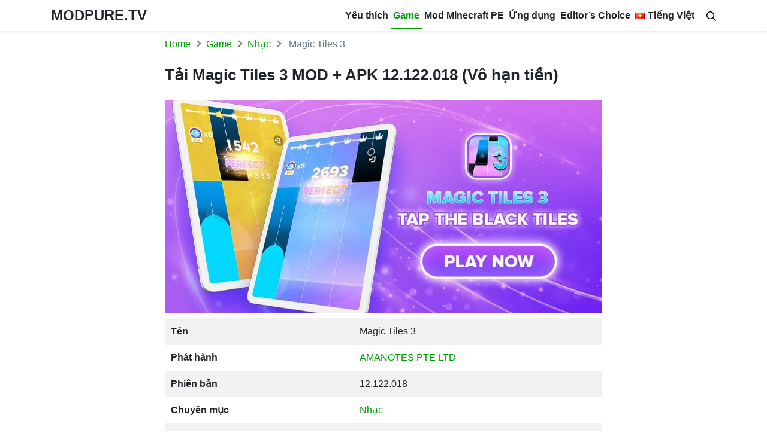

--- FILE ---
content_type: text/html; charset=UTF-8
request_url: https://modpure.tv/magic-tiles-3-mod-apk/
body_size: 23984
content:
<!DOCTYPE html>
<html lang="vi" prefix="og: https://ogp.me/ns#">
<head>
<meta charset="UTF-8">
<meta name="viewport" content="width=device-width, initial-scale=1, user-scalable=no">
<link rel="profile" href="https://gmpg.org/xfn/11">
<link rel="shortcut icon" type="image/x-icon" href="https://modpure.tv/wp-content/uploads/2021/10/favicon-2.ico">
<!-- Google Tag Manager -->
<script>(function(w,d,s,l,i){w[l]=w[l]||[];w[l].push({'gtm.start':
new Date().getTime(),event:'gtm.js'});var f=d.getElementsByTagName(s)[0],
j=d.createElement(s),dl=l!='dataLayer'?'&l='+l:'';j.async=true;j.src=
'https://www.googletagmanager.com/gtm.js?id='+i+dl;f.parentNode.insertBefore(j,f);
})(window,document,'script','dataLayer','GTM-NGMZLZ9L');</script>
<!-- End Google Tag Manager -->
<link rel="alternate" href="https://modpure.tv/en/download-magic-tiles-3-mod-apk/" hreflang="en" />
<link rel="alternate" href="https://modpure.tv/magic-tiles-3-mod-apk/" hreflang="vi" />
<link rel="alternate" href="https://modpure.tv/pt/baixe-magic-tiles-3/" hreflang="pt" />
<link rel="alternate" href="https://modpure.tv/id/unduh-magic-tiles-3/" hreflang="id" />
<link rel="alternate" href="https://modpure.tv/tr/magic-tiles-3-indir/" hreflang="tr" />

<!-- Tối ưu hóa công cụ tìm kiếm bởi Rank Math PRO - https://rankmath.com/ -->
<title>Tải Magic Tiles 3 MOD + APK 12.122.018 (Vô hạn tiền) - MODPURE</title>
<meta name="description" content="Tải Magic Tiles 3 mod (full tiền, unlock full song) – Trò chơi âm nhạc với nhiều yếu tố mới lạ. Trong game, chính bạn sẽ là những tay đàn Piano xuất sắc, tạo ra những giai điệu ấn tượng."/>
<meta name="robots" content="follow, index, max-snippet:-1, max-video-preview:-1, max-image-preview:large"/>
<link rel="canonical" href="https://modpure.tv/magic-tiles-3-mod-apk/" />
<meta property="og:locale" content="vi_VN" />
<meta property="og:type" content="article" />
<meta property="og:title" content="Tải Magic Tiles 3 MOD + APK 12.122.018 (Vô hạn tiền) - MODPURE" />
<meta property="og:description" content="Tải Magic Tiles 3 mod (full tiền, unlock full song) – Trò chơi âm nhạc với nhiều yếu tố mới lạ. Trong game, chính bạn sẽ là những tay đàn Piano xuất sắc, tạo ra những giai điệu ấn tượng." />
<meta property="og:url" content="https://modpure.tv/magic-tiles-3-mod-apk/" />
<meta property="og:site_name" content="MODPURE" />
<meta property="article:section" content="Nhạc" />
<meta property="og:updated_time" content="2025-12-18T14:30:07+07:00" />
<meta property="og:image" content="https://modpure.tv/wp-content/uploads/2022/02/magic-tiles-3-apk.jpg" />
<meta property="og:image:secure_url" content="https://modpure.tv/wp-content/uploads/2022/02/magic-tiles-3-apk.jpg" />
<meta property="og:image:width" content="1024" />
<meta property="og:image:height" content="500" />
<meta property="og:image:alt" content="magic tiles 3 apk" />
<meta property="og:image:type" content="image/jpeg" />
<meta name="twitter:card" content="summary_large_image" />
<meta name="twitter:title" content="Tải Magic Tiles 3 MOD + APK 12.122.018 (Vô hạn tiền) - MODPURE" />
<meta name="twitter:description" content="Tải Magic Tiles 3 mod (full tiền, unlock full song) – Trò chơi âm nhạc với nhiều yếu tố mới lạ. Trong game, chính bạn sẽ là những tay đàn Piano xuất sắc, tạo ra những giai điệu ấn tượng." />
<meta name="twitter:image" content="https://modpure.tv/wp-content/uploads/2022/02/magic-tiles-3-apk.jpg" />
<meta name="twitter:label1" content="Được viết bởi" />
<meta name="twitter:data1" content="admin" />
<meta name="twitter:label2" content="Thời gian để đọc" />
<meta name="twitter:data2" content="5 phút" />
<!-- /Plugin SEO WordPress Rank Math -->

<link rel="alternate" type="application/rss+xml" title="Dòng thông tin MODPURE &raquo;" href="https://modpure.tv/feed/" />
<link rel="alternate" type="application/rss+xml" title="MODPURE &raquo; Dòng bình luận" href="https://modpure.tv/comments/feed/" />
<link rel="alternate" type="application/rss+xml" title="MODPURE &raquo; Tải Magic Tiles 3 MOD + APK 12.122.018 (Vô hạn tiền) Dòng bình luận" href="https://modpure.tv/magic-tiles-3-mod-apk/feed/" />
<link rel="alternate" title="oNhúng (JSON)" type="application/json+oembed" href="https://modpure.tv/wp-json/oembed/1.0/embed?url=https%3A%2F%2Fmodpure.tv%2Fmagic-tiles-3-mod-apk%2F&#038;lang=vi" />
<link rel="alternate" title="oNhúng (XML)" type="text/xml+oembed" href="https://modpure.tv/wp-json/oembed/1.0/embed?url=https%3A%2F%2Fmodpure.tv%2Fmagic-tiles-3-mod-apk%2F&#038;format=xml&#038;lang=vi" />
<style id='wp-img-auto-sizes-contain-inline-css' type='text/css'>
img:is([sizes=auto i],[sizes^="auto," i]){contain-intrinsic-size:3000px 1500px}
/*# sourceURL=wp-img-auto-sizes-contain-inline-css */
</style>
<style id='wp-emoji-styles-inline-css' type='text/css'>

	img.wp-smiley, img.emoji {
		display: inline !important;
		border: none !important;
		box-shadow: none !important;
		height: 1em !important;
		width: 1em !important;
		margin: 0 0.07em !important;
		vertical-align: -0.1em !important;
		background: none !important;
		padding: 0 !important;
	}
/*# sourceURL=wp-emoji-styles-inline-css */
</style>
<style id='wp-block-library-inline-css' type='text/css'>
:root{--wp-block-synced-color:#7a00df;--wp-block-synced-color--rgb:122,0,223;--wp-bound-block-color:var(--wp-block-synced-color);--wp-editor-canvas-background:#ddd;--wp-admin-theme-color:#007cba;--wp-admin-theme-color--rgb:0,124,186;--wp-admin-theme-color-darker-10:#006ba1;--wp-admin-theme-color-darker-10--rgb:0,107,160.5;--wp-admin-theme-color-darker-20:#005a87;--wp-admin-theme-color-darker-20--rgb:0,90,135;--wp-admin-border-width-focus:2px}@media (min-resolution:192dpi){:root{--wp-admin-border-width-focus:1.5px}}.wp-element-button{cursor:pointer}:root .has-very-light-gray-background-color{background-color:#eee}:root .has-very-dark-gray-background-color{background-color:#313131}:root .has-very-light-gray-color{color:#eee}:root .has-very-dark-gray-color{color:#313131}:root .has-vivid-green-cyan-to-vivid-cyan-blue-gradient-background{background:linear-gradient(135deg,#00d084,#0693e3)}:root .has-purple-crush-gradient-background{background:linear-gradient(135deg,#34e2e4,#4721fb 50%,#ab1dfe)}:root .has-hazy-dawn-gradient-background{background:linear-gradient(135deg,#faaca8,#dad0ec)}:root .has-subdued-olive-gradient-background{background:linear-gradient(135deg,#fafae1,#67a671)}:root .has-atomic-cream-gradient-background{background:linear-gradient(135deg,#fdd79a,#004a59)}:root .has-nightshade-gradient-background{background:linear-gradient(135deg,#330968,#31cdcf)}:root .has-midnight-gradient-background{background:linear-gradient(135deg,#020381,#2874fc)}:root{--wp--preset--font-size--normal:16px;--wp--preset--font-size--huge:42px}.has-regular-font-size{font-size:1em}.has-larger-font-size{font-size:2.625em}.has-normal-font-size{font-size:var(--wp--preset--font-size--normal)}.has-huge-font-size{font-size:var(--wp--preset--font-size--huge)}.has-text-align-center{text-align:center}.has-text-align-left{text-align:left}.has-text-align-right{text-align:right}.has-fit-text{white-space:nowrap!important}#end-resizable-editor-section{display:none}.aligncenter{clear:both}.items-justified-left{justify-content:flex-start}.items-justified-center{justify-content:center}.items-justified-right{justify-content:flex-end}.items-justified-space-between{justify-content:space-between}.screen-reader-text{border:0;clip-path:inset(50%);height:1px;margin:-1px;overflow:hidden;padding:0;position:absolute;width:1px;word-wrap:normal!important}.screen-reader-text:focus{background-color:#ddd;clip-path:none;color:#444;display:block;font-size:1em;height:auto;left:5px;line-height:normal;padding:15px 23px 14px;text-decoration:none;top:5px;width:auto;z-index:100000}html :where(.has-border-color){border-style:solid}html :where([style*=border-top-color]){border-top-style:solid}html :where([style*=border-right-color]){border-right-style:solid}html :where([style*=border-bottom-color]){border-bottom-style:solid}html :where([style*=border-left-color]){border-left-style:solid}html :where([style*=border-width]){border-style:solid}html :where([style*=border-top-width]){border-top-style:solid}html :where([style*=border-right-width]){border-right-style:solid}html :where([style*=border-bottom-width]){border-bottom-style:solid}html :where([style*=border-left-width]){border-left-style:solid}html :where(img[class*=wp-image-]){height:auto;max-width:100%}:where(figure){margin:0 0 1em}html :where(.is-position-sticky){--wp-admin--admin-bar--position-offset:var(--wp-admin--admin-bar--height,0px)}@media screen and (max-width:600px){html :where(.is-position-sticky){--wp-admin--admin-bar--position-offset:0px}}

/*# sourceURL=wp-block-library-inline-css */
</style><style id='wp-block-heading-inline-css' type='text/css'>
h1:where(.wp-block-heading).has-background,h2:where(.wp-block-heading).has-background,h3:where(.wp-block-heading).has-background,h4:where(.wp-block-heading).has-background,h5:where(.wp-block-heading).has-background,h6:where(.wp-block-heading).has-background{padding:1.25em 2.375em}h1.has-text-align-left[style*=writing-mode]:where([style*=vertical-lr]),h1.has-text-align-right[style*=writing-mode]:where([style*=vertical-rl]),h2.has-text-align-left[style*=writing-mode]:where([style*=vertical-lr]),h2.has-text-align-right[style*=writing-mode]:where([style*=vertical-rl]),h3.has-text-align-left[style*=writing-mode]:where([style*=vertical-lr]),h3.has-text-align-right[style*=writing-mode]:where([style*=vertical-rl]),h4.has-text-align-left[style*=writing-mode]:where([style*=vertical-lr]),h4.has-text-align-right[style*=writing-mode]:where([style*=vertical-rl]),h5.has-text-align-left[style*=writing-mode]:where([style*=vertical-lr]),h5.has-text-align-right[style*=writing-mode]:where([style*=vertical-rl]),h6.has-text-align-left[style*=writing-mode]:where([style*=vertical-lr]),h6.has-text-align-right[style*=writing-mode]:where([style*=vertical-rl]){rotate:180deg}
/*# sourceURL=https://modpure.tv/wp-includes/blocks/heading/style.min.css */
</style>
<style id='wp-block-image-inline-css' type='text/css'>
.wp-block-image>a,.wp-block-image>figure>a{display:inline-block}.wp-block-image img{box-sizing:border-box;height:auto;max-width:100%;vertical-align:bottom}@media not (prefers-reduced-motion){.wp-block-image img.hide{visibility:hidden}.wp-block-image img.show{animation:show-content-image .4s}}.wp-block-image[style*=border-radius] img,.wp-block-image[style*=border-radius]>a{border-radius:inherit}.wp-block-image.has-custom-border img{box-sizing:border-box}.wp-block-image.aligncenter{text-align:center}.wp-block-image.alignfull>a,.wp-block-image.alignwide>a{width:100%}.wp-block-image.alignfull img,.wp-block-image.alignwide img{height:auto;width:100%}.wp-block-image .aligncenter,.wp-block-image .alignleft,.wp-block-image .alignright,.wp-block-image.aligncenter,.wp-block-image.alignleft,.wp-block-image.alignright{display:table}.wp-block-image .aligncenter>figcaption,.wp-block-image .alignleft>figcaption,.wp-block-image .alignright>figcaption,.wp-block-image.aligncenter>figcaption,.wp-block-image.alignleft>figcaption,.wp-block-image.alignright>figcaption{caption-side:bottom;display:table-caption}.wp-block-image .alignleft{float:left;margin:.5em 1em .5em 0}.wp-block-image .alignright{float:right;margin:.5em 0 .5em 1em}.wp-block-image .aligncenter{margin-left:auto;margin-right:auto}.wp-block-image :where(figcaption){margin-bottom:1em;margin-top:.5em}.wp-block-image.is-style-circle-mask img{border-radius:9999px}@supports ((-webkit-mask-image:none) or (mask-image:none)) or (-webkit-mask-image:none){.wp-block-image.is-style-circle-mask img{border-radius:0;-webkit-mask-image:url('data:image/svg+xml;utf8,<svg viewBox="0 0 100 100" xmlns="http://www.w3.org/2000/svg"><circle cx="50" cy="50" r="50"/></svg>');mask-image:url('data:image/svg+xml;utf8,<svg viewBox="0 0 100 100" xmlns="http://www.w3.org/2000/svg"><circle cx="50" cy="50" r="50"/></svg>');mask-mode:alpha;-webkit-mask-position:center;mask-position:center;-webkit-mask-repeat:no-repeat;mask-repeat:no-repeat;-webkit-mask-size:contain;mask-size:contain}}:root :where(.wp-block-image.is-style-rounded img,.wp-block-image .is-style-rounded img){border-radius:9999px}.wp-block-image figure{margin:0}.wp-lightbox-container{display:flex;flex-direction:column;position:relative}.wp-lightbox-container img{cursor:zoom-in}.wp-lightbox-container img:hover+button{opacity:1}.wp-lightbox-container button{align-items:center;backdrop-filter:blur(16px) saturate(180%);background-color:#5a5a5a40;border:none;border-radius:4px;cursor:zoom-in;display:flex;height:20px;justify-content:center;opacity:0;padding:0;position:absolute;right:16px;text-align:center;top:16px;width:20px;z-index:100}@media not (prefers-reduced-motion){.wp-lightbox-container button{transition:opacity .2s ease}}.wp-lightbox-container button:focus-visible{outline:3px auto #5a5a5a40;outline:3px auto -webkit-focus-ring-color;outline-offset:3px}.wp-lightbox-container button:hover{cursor:pointer;opacity:1}.wp-lightbox-container button:focus{opacity:1}.wp-lightbox-container button:focus,.wp-lightbox-container button:hover,.wp-lightbox-container button:not(:hover):not(:active):not(.has-background){background-color:#5a5a5a40;border:none}.wp-lightbox-overlay{box-sizing:border-box;cursor:zoom-out;height:100vh;left:0;overflow:hidden;position:fixed;top:0;visibility:hidden;width:100%;z-index:100000}.wp-lightbox-overlay .close-button{align-items:center;cursor:pointer;display:flex;justify-content:center;min-height:40px;min-width:40px;padding:0;position:absolute;right:calc(env(safe-area-inset-right) + 16px);top:calc(env(safe-area-inset-top) + 16px);z-index:5000000}.wp-lightbox-overlay .close-button:focus,.wp-lightbox-overlay .close-button:hover,.wp-lightbox-overlay .close-button:not(:hover):not(:active):not(.has-background){background:none;border:none}.wp-lightbox-overlay .lightbox-image-container{height:var(--wp--lightbox-container-height);left:50%;overflow:hidden;position:absolute;top:50%;transform:translate(-50%,-50%);transform-origin:top left;width:var(--wp--lightbox-container-width);z-index:9999999999}.wp-lightbox-overlay .wp-block-image{align-items:center;box-sizing:border-box;display:flex;height:100%;justify-content:center;margin:0;position:relative;transform-origin:0 0;width:100%;z-index:3000000}.wp-lightbox-overlay .wp-block-image img{height:var(--wp--lightbox-image-height);min-height:var(--wp--lightbox-image-height);min-width:var(--wp--lightbox-image-width);width:var(--wp--lightbox-image-width)}.wp-lightbox-overlay .wp-block-image figcaption{display:none}.wp-lightbox-overlay button{background:none;border:none}.wp-lightbox-overlay .scrim{background-color:#fff;height:100%;opacity:.9;position:absolute;width:100%;z-index:2000000}.wp-lightbox-overlay.active{visibility:visible}@media not (prefers-reduced-motion){.wp-lightbox-overlay.active{animation:turn-on-visibility .25s both}.wp-lightbox-overlay.active img{animation:turn-on-visibility .35s both}.wp-lightbox-overlay.show-closing-animation:not(.active){animation:turn-off-visibility .35s both}.wp-lightbox-overlay.show-closing-animation:not(.active) img{animation:turn-off-visibility .25s both}.wp-lightbox-overlay.zoom.active{animation:none;opacity:1;visibility:visible}.wp-lightbox-overlay.zoom.active .lightbox-image-container{animation:lightbox-zoom-in .4s}.wp-lightbox-overlay.zoom.active .lightbox-image-container img{animation:none}.wp-lightbox-overlay.zoom.active .scrim{animation:turn-on-visibility .4s forwards}.wp-lightbox-overlay.zoom.show-closing-animation:not(.active){animation:none}.wp-lightbox-overlay.zoom.show-closing-animation:not(.active) .lightbox-image-container{animation:lightbox-zoom-out .4s}.wp-lightbox-overlay.zoom.show-closing-animation:not(.active) .lightbox-image-container img{animation:none}.wp-lightbox-overlay.zoom.show-closing-animation:not(.active) .scrim{animation:turn-off-visibility .4s forwards}}@keyframes show-content-image{0%{visibility:hidden}99%{visibility:hidden}to{visibility:visible}}@keyframes turn-on-visibility{0%{opacity:0}to{opacity:1}}@keyframes turn-off-visibility{0%{opacity:1;visibility:visible}99%{opacity:0;visibility:visible}to{opacity:0;visibility:hidden}}@keyframes lightbox-zoom-in{0%{transform:translate(calc((-100vw + var(--wp--lightbox-scrollbar-width))/2 + var(--wp--lightbox-initial-left-position)),calc(-50vh + var(--wp--lightbox-initial-top-position))) scale(var(--wp--lightbox-scale))}to{transform:translate(-50%,-50%) scale(1)}}@keyframes lightbox-zoom-out{0%{transform:translate(-50%,-50%) scale(1);visibility:visible}99%{visibility:visible}to{transform:translate(calc((-100vw + var(--wp--lightbox-scrollbar-width))/2 + var(--wp--lightbox-initial-left-position)),calc(-50vh + var(--wp--lightbox-initial-top-position))) scale(var(--wp--lightbox-scale));visibility:hidden}}
/*# sourceURL=https://modpure.tv/wp-includes/blocks/image/style.min.css */
</style>
<style id='wp-block-list-inline-css' type='text/css'>
ol,ul{box-sizing:border-box}:root :where(.wp-block-list.has-background){padding:1.25em 2.375em}
/*# sourceURL=https://modpure.tv/wp-includes/blocks/list/style.min.css */
</style>
<style id='wp-block-paragraph-inline-css' type='text/css'>
.is-small-text{font-size:.875em}.is-regular-text{font-size:1em}.is-large-text{font-size:2.25em}.is-larger-text{font-size:3em}.has-drop-cap:not(:focus):first-letter{float:left;font-size:8.4em;font-style:normal;font-weight:100;line-height:.68;margin:.05em .1em 0 0;text-transform:uppercase}body.rtl .has-drop-cap:not(:focus):first-letter{float:none;margin-left:.1em}p.has-drop-cap.has-background{overflow:hidden}:root :where(p.has-background){padding:1.25em 2.375em}:where(p.has-text-color:not(.has-link-color)) a{color:inherit}p.has-text-align-left[style*="writing-mode:vertical-lr"],p.has-text-align-right[style*="writing-mode:vertical-rl"]{rotate:180deg}
/*# sourceURL=https://modpure.tv/wp-includes/blocks/paragraph/style.min.css */
</style>
<style id='global-styles-inline-css' type='text/css'>
:root{--wp--preset--aspect-ratio--square: 1;--wp--preset--aspect-ratio--4-3: 4/3;--wp--preset--aspect-ratio--3-4: 3/4;--wp--preset--aspect-ratio--3-2: 3/2;--wp--preset--aspect-ratio--2-3: 2/3;--wp--preset--aspect-ratio--16-9: 16/9;--wp--preset--aspect-ratio--9-16: 9/16;--wp--preset--color--black: #000000;--wp--preset--color--cyan-bluish-gray: #abb8c3;--wp--preset--color--white: #ffffff;--wp--preset--color--pale-pink: #f78da7;--wp--preset--color--vivid-red: #cf2e2e;--wp--preset--color--luminous-vivid-orange: #ff6900;--wp--preset--color--luminous-vivid-amber: #fcb900;--wp--preset--color--light-green-cyan: #7bdcb5;--wp--preset--color--vivid-green-cyan: #00d084;--wp--preset--color--pale-cyan-blue: #8ed1fc;--wp--preset--color--vivid-cyan-blue: #0693e3;--wp--preset--color--vivid-purple: #9b51e0;--wp--preset--gradient--vivid-cyan-blue-to-vivid-purple: linear-gradient(135deg,rgb(6,147,227) 0%,rgb(155,81,224) 100%);--wp--preset--gradient--light-green-cyan-to-vivid-green-cyan: linear-gradient(135deg,rgb(122,220,180) 0%,rgb(0,208,130) 100%);--wp--preset--gradient--luminous-vivid-amber-to-luminous-vivid-orange: linear-gradient(135deg,rgb(252,185,0) 0%,rgb(255,105,0) 100%);--wp--preset--gradient--luminous-vivid-orange-to-vivid-red: linear-gradient(135deg,rgb(255,105,0) 0%,rgb(207,46,46) 100%);--wp--preset--gradient--very-light-gray-to-cyan-bluish-gray: linear-gradient(135deg,rgb(238,238,238) 0%,rgb(169,184,195) 100%);--wp--preset--gradient--cool-to-warm-spectrum: linear-gradient(135deg,rgb(74,234,220) 0%,rgb(151,120,209) 20%,rgb(207,42,186) 40%,rgb(238,44,130) 60%,rgb(251,105,98) 80%,rgb(254,248,76) 100%);--wp--preset--gradient--blush-light-purple: linear-gradient(135deg,rgb(255,206,236) 0%,rgb(152,150,240) 100%);--wp--preset--gradient--blush-bordeaux: linear-gradient(135deg,rgb(254,205,165) 0%,rgb(254,45,45) 50%,rgb(107,0,62) 100%);--wp--preset--gradient--luminous-dusk: linear-gradient(135deg,rgb(255,203,112) 0%,rgb(199,81,192) 50%,rgb(65,88,208) 100%);--wp--preset--gradient--pale-ocean: linear-gradient(135deg,rgb(255,245,203) 0%,rgb(182,227,212) 50%,rgb(51,167,181) 100%);--wp--preset--gradient--electric-grass: linear-gradient(135deg,rgb(202,248,128) 0%,rgb(113,206,126) 100%);--wp--preset--gradient--midnight: linear-gradient(135deg,rgb(2,3,129) 0%,rgb(40,116,252) 100%);--wp--preset--font-size--small: 13px;--wp--preset--font-size--medium: 20px;--wp--preset--font-size--large: 36px;--wp--preset--font-size--x-large: 42px;--wp--preset--spacing--20: 0.44rem;--wp--preset--spacing--30: 0.67rem;--wp--preset--spacing--40: 1rem;--wp--preset--spacing--50: 1.5rem;--wp--preset--spacing--60: 2.25rem;--wp--preset--spacing--70: 3.38rem;--wp--preset--spacing--80: 5.06rem;--wp--preset--shadow--natural: 6px 6px 9px rgba(0, 0, 0, 0.2);--wp--preset--shadow--deep: 12px 12px 50px rgba(0, 0, 0, 0.4);--wp--preset--shadow--sharp: 6px 6px 0px rgba(0, 0, 0, 0.2);--wp--preset--shadow--outlined: 6px 6px 0px -3px rgb(255, 255, 255), 6px 6px rgb(0, 0, 0);--wp--preset--shadow--crisp: 6px 6px 0px rgb(0, 0, 0);}:where(.is-layout-flex){gap: 0.5em;}:where(.is-layout-grid){gap: 0.5em;}body .is-layout-flex{display: flex;}.is-layout-flex{flex-wrap: wrap;align-items: center;}.is-layout-flex > :is(*, div){margin: 0;}body .is-layout-grid{display: grid;}.is-layout-grid > :is(*, div){margin: 0;}:where(.wp-block-columns.is-layout-flex){gap: 2em;}:where(.wp-block-columns.is-layout-grid){gap: 2em;}:where(.wp-block-post-template.is-layout-flex){gap: 1.25em;}:where(.wp-block-post-template.is-layout-grid){gap: 1.25em;}.has-black-color{color: var(--wp--preset--color--black) !important;}.has-cyan-bluish-gray-color{color: var(--wp--preset--color--cyan-bluish-gray) !important;}.has-white-color{color: var(--wp--preset--color--white) !important;}.has-pale-pink-color{color: var(--wp--preset--color--pale-pink) !important;}.has-vivid-red-color{color: var(--wp--preset--color--vivid-red) !important;}.has-luminous-vivid-orange-color{color: var(--wp--preset--color--luminous-vivid-orange) !important;}.has-luminous-vivid-amber-color{color: var(--wp--preset--color--luminous-vivid-amber) !important;}.has-light-green-cyan-color{color: var(--wp--preset--color--light-green-cyan) !important;}.has-vivid-green-cyan-color{color: var(--wp--preset--color--vivid-green-cyan) !important;}.has-pale-cyan-blue-color{color: var(--wp--preset--color--pale-cyan-blue) !important;}.has-vivid-cyan-blue-color{color: var(--wp--preset--color--vivid-cyan-blue) !important;}.has-vivid-purple-color{color: var(--wp--preset--color--vivid-purple) !important;}.has-black-background-color{background-color: var(--wp--preset--color--black) !important;}.has-cyan-bluish-gray-background-color{background-color: var(--wp--preset--color--cyan-bluish-gray) !important;}.has-white-background-color{background-color: var(--wp--preset--color--white) !important;}.has-pale-pink-background-color{background-color: var(--wp--preset--color--pale-pink) !important;}.has-vivid-red-background-color{background-color: var(--wp--preset--color--vivid-red) !important;}.has-luminous-vivid-orange-background-color{background-color: var(--wp--preset--color--luminous-vivid-orange) !important;}.has-luminous-vivid-amber-background-color{background-color: var(--wp--preset--color--luminous-vivid-amber) !important;}.has-light-green-cyan-background-color{background-color: var(--wp--preset--color--light-green-cyan) !important;}.has-vivid-green-cyan-background-color{background-color: var(--wp--preset--color--vivid-green-cyan) !important;}.has-pale-cyan-blue-background-color{background-color: var(--wp--preset--color--pale-cyan-blue) !important;}.has-vivid-cyan-blue-background-color{background-color: var(--wp--preset--color--vivid-cyan-blue) !important;}.has-vivid-purple-background-color{background-color: var(--wp--preset--color--vivid-purple) !important;}.has-black-border-color{border-color: var(--wp--preset--color--black) !important;}.has-cyan-bluish-gray-border-color{border-color: var(--wp--preset--color--cyan-bluish-gray) !important;}.has-white-border-color{border-color: var(--wp--preset--color--white) !important;}.has-pale-pink-border-color{border-color: var(--wp--preset--color--pale-pink) !important;}.has-vivid-red-border-color{border-color: var(--wp--preset--color--vivid-red) !important;}.has-luminous-vivid-orange-border-color{border-color: var(--wp--preset--color--luminous-vivid-orange) !important;}.has-luminous-vivid-amber-border-color{border-color: var(--wp--preset--color--luminous-vivid-amber) !important;}.has-light-green-cyan-border-color{border-color: var(--wp--preset--color--light-green-cyan) !important;}.has-vivid-green-cyan-border-color{border-color: var(--wp--preset--color--vivid-green-cyan) !important;}.has-pale-cyan-blue-border-color{border-color: var(--wp--preset--color--pale-cyan-blue) !important;}.has-vivid-cyan-blue-border-color{border-color: var(--wp--preset--color--vivid-cyan-blue) !important;}.has-vivid-purple-border-color{border-color: var(--wp--preset--color--vivid-purple) !important;}.has-vivid-cyan-blue-to-vivid-purple-gradient-background{background: var(--wp--preset--gradient--vivid-cyan-blue-to-vivid-purple) !important;}.has-light-green-cyan-to-vivid-green-cyan-gradient-background{background: var(--wp--preset--gradient--light-green-cyan-to-vivid-green-cyan) !important;}.has-luminous-vivid-amber-to-luminous-vivid-orange-gradient-background{background: var(--wp--preset--gradient--luminous-vivid-amber-to-luminous-vivid-orange) !important;}.has-luminous-vivid-orange-to-vivid-red-gradient-background{background: var(--wp--preset--gradient--luminous-vivid-orange-to-vivid-red) !important;}.has-very-light-gray-to-cyan-bluish-gray-gradient-background{background: var(--wp--preset--gradient--very-light-gray-to-cyan-bluish-gray) !important;}.has-cool-to-warm-spectrum-gradient-background{background: var(--wp--preset--gradient--cool-to-warm-spectrum) !important;}.has-blush-light-purple-gradient-background{background: var(--wp--preset--gradient--blush-light-purple) !important;}.has-blush-bordeaux-gradient-background{background: var(--wp--preset--gradient--blush-bordeaux) !important;}.has-luminous-dusk-gradient-background{background: var(--wp--preset--gradient--luminous-dusk) !important;}.has-pale-ocean-gradient-background{background: var(--wp--preset--gradient--pale-ocean) !important;}.has-electric-grass-gradient-background{background: var(--wp--preset--gradient--electric-grass) !important;}.has-midnight-gradient-background{background: var(--wp--preset--gradient--midnight) !important;}.has-small-font-size{font-size: var(--wp--preset--font-size--small) !important;}.has-medium-font-size{font-size: var(--wp--preset--font-size--medium) !important;}.has-large-font-size{font-size: var(--wp--preset--font-size--large) !important;}.has-x-large-font-size{font-size: var(--wp--preset--font-size--x-large) !important;}
/*# sourceURL=global-styles-inline-css */
</style>

<style id='classic-theme-styles-inline-css' type='text/css'>
/*! This file is auto-generated */
.wp-block-button__link{color:#fff;background-color:#32373c;border-radius:9999px;box-shadow:none;text-decoration:none;padding:calc(.667em + 2px) calc(1.333em + 2px);font-size:1.125em}.wp-block-file__button{background:#32373c;color:#fff;text-decoration:none}
/*# sourceURL=/wp-includes/css/classic-themes.min.css */
</style>
<link rel='stylesheet' id='willgroup-bootstrap-css' href='https://modpure.tv/wp-content/themes/chiaseios/css/bootstrap.min.css?ver=6.9' type='text/css' media='all' />
<link rel='stylesheet' id='willgroup-style-css' href='https://modpure.tv/wp-content/themes/chiaseios/style.css?ver=6.9' type='text/css' media='all' />
<script type="text/javascript" src="https://modpure.tv/wp-includes/js/jquery/jquery.min.js?ver=3.7.1" id="jquery-core-js"></script>
<script type="text/javascript" src="https://modpure.tv/wp-includes/js/jquery/jquery-migrate.min.js?ver=3.4.1" id="jquery-migrate-js"></script>
<link rel="https://api.w.org/" href="https://modpure.tv/wp-json/" /><link rel="alternate" title="JSON" type="application/json" href="https://modpure.tv/wp-json/wp/v2/posts/4276" /><link rel="EditURI" type="application/rsd+xml" title="RSD" href="https://modpure.tv/xmlrpc.php?rsd" />
<meta name="generator" content="WordPress 6.9" />
<link rel='shortlink' href='https://modpure.tv/?p=4276' />
<link rel="icon" href="https://modpure.tv/wp-content/uploads/2021/10/cropped-FAVICON-32x32.png" sizes="32x32" />
<link rel="icon" href="https://modpure.tv/wp-content/uploads/2021/10/cropped-FAVICON-192x192.png" sizes="192x192" />
<link rel="apple-touch-icon" href="https://modpure.tv/wp-content/uploads/2021/10/cropped-FAVICON-180x180.png" />
<meta name="msapplication-TileImage" content="https://modpure.tv/wp-content/uploads/2021/10/cropped-FAVICON-270x270.png" />
		<style type="text/css" id="wp-custom-css">
			.aligncenter {
    margin: 0 auto!important;
    display: block!important;
}
.ads-1{margin-bottom: 0.3rem;!important}
.bg-grid {
    background-color: #fff!important;
    border: 1px solid #dee2e6!important;
}
.bg-modded {
	background-color: #e9f7e8!important}
.pop-up, .ads.goto-top.backtotop{display:none;}
@media only screen and (min-width: 769px){.pop-up, .ads.goto-top.backtotop {
    display: none;
}}
@media only screen and (max-width: 768px){
	.pop-up{display:block;visibility: visible;}
	.ads.goto-top.backtotop {
    display: block;
    z-index: 999;
    bottom: 0;
    margin: auto;
    position: fixed;
		text-align: center;
    left: 0;
    right: 0;
		width:100% !important;
		height:100% !important;
		visibility: hidden;
}
	.pop-up {
		max-width:250px;
    bottom: 0;
    position: absolute;
    margin: 0 auto;
    text-align: center;
    left: 0;
    right: 0;
	}
}
.pop-up .close {
    position: absolute;
    top: 0;
    right: 0;
	    display: inline-block;
    width: 30px;
    height: 30px;
    overflow: hidden;
}
.pop-up .close.black::before, .pop-up .close.black::after {
    height: 2px;
    margin-top: -4px;
}
.pop-up, .ads.goto-top.backtotop{display:none;}
@media only screen and (min-width: 769px){.pop-up, .ads.goto-top.backtotop {
    display: none;
}}
@media only screen and (max-width: 768px){
	.pop-up{display:block;visibility: visible;}
	.ads.goto-top.backtotop {
    display: block;
    z-index: 999;
    bottom: 0;
    margin: auto;
    position: fixed;
		text-align: center;
    left: 0;
    right: 0;
		width:100% !important;
		height:100% !important;
		visibility: hidden;
}
	.goto-top{width:40px;height:40px;}
	.goto-top{  right: 60px;
    width: 50px;
	height: 50px;}
	.goto-top {
    right: 60px;
    width: 40px !important;
    height: 40px !important;
}
	.app-tag {
    margin-right: 5px;
    padding: 2px 10px;
		border-radius: 15px}
	.aligncenter {display: block!important;
    margin-left: auto!important;
    margin-right: auto!important;}
	.aligncenter {
    margin: 0 auto!important;
    display: block!important;
}
	.adx-1 {opacity: 0; top: 0px; position: fixed; z-index: 9995; text-align: center; left: 60px;}		</style>
				<script type="application/ld+json">
	{
	    "@context": "http://schema.org/",
	    "@type": "SoftwareApplication",
	    "name": "Magic Tiles 3",
	    "applicationCategory": "GameApplication",
	    "operatingSystem": "Android",
	    "softwareVersion": "12.122.018",
	    "offers": {
	        "@type": "Offer",
	        "price": "0",
	        "priceCurrency": "VND"
	    },
	    "aggregateRating": {
	        "@type": "AggregateRating",
	        "bestRating": 5,
	        "worstRating": 1,
	        "ratingCount": 5,
	        "ratingValue": 3.5	    }
	}            
	</script>
		</head>
<body class="wp-singular post-template-default single single-post postid-4276 single-format-standard wp-theme-chiaseios" data-post-id="4276">
<!-- Google Tag Manager (noscript) -->
<noscript><iframe src="https://www.googletagmanager.com/ns.html?id=GTM-NGMZLZ9L"
height="0" width="0" style="display:none;visibility:hidden"></iframe></noscript>
<!-- End Google Tag Manager (noscript) -->
<div id="page" class="site">	<a class="skip-link sr-only" href="#content">Skip to content</a>
    <header id="masthead" class="bg-white shadow-sm fixed-top site-header">
		<div class="container d-flex align-items-center" style="padding-top: 0.25em;padding-bottom: 0.25em;">
			<button class="bg-transparent border-0 d-lg-none px-0 mr-auto site-nav-toggler" style="padding-top: 0.625rem; padding-bottom: 0.625rem;" type="button">
				<svg class="svg-5" xmlns="http://www.w3.org/2000/svg" viewBox="0 0 448 512"><path d="M436 124H12c-6.627 0-12-5.373-12-12V80c0-6.627 5.373-12 12-12h424c6.627 0 12 5.373 12 12v32c0 6.627-5.373 12-12 12zm0 160H12c-6.627 0-12-5.373-12-12v-32c0-6.627 5.373-12 12-12h424c6.627 0 12 5.373 12 12v32c0 6.627-5.373 12-12 12zm0 160H12c-6.627 0-12-5.373-12-12v-32c0-6.627 5.373-12 12-12h424c6.627 0 12 5.373 12 12v32c0 6.627-5.373 12-12 12z"/></svg>
			</button>

            				<h2 class="h3 font-weight-semibold mb-0 site-logo" style="font-size: 1.475rem!important">
					<a class="text-body" href="https://modpure.tv/" rel="home">
						MODPURE.TV
					</a>
				</h2>
			                    				
			<nav class="ml-auto site-nav">
				<div class="d-flex d-lg-none justify-content-end">
					<button class="bg-transparent border-0 py-1 px-2 site-nav-closer" type="button">
						<svg class="svg-5" xmlns="http://www.w3.org/2000/svg" viewBox="0 0 320 512"><path d="M193.94 256L296.5 153.44l21.15-21.15c3.12-3.12 3.12-8.19 0-11.31l-22.63-22.63c-3.12-3.12-8.19-3.12-11.31 0L160 222.06 36.29 98.34c-3.12-3.12-8.19-3.12-11.31 0L2.34 120.97c-3.12 3.12-3.12 8.19 0 11.31L126.06 256 2.34 379.71c-3.12 3.12-3.12 8.19 0 11.31l22.63 22.63c3.12 3.12 8.19 3.12 11.31 0L160 289.94 262.56 392.5l21.15 21.15c3.12 3.12 8.19 3.12 11.31 0l22.63-22.63c3.12-3.12 3.12-8.19 0-11.31L193.94 256z"/></svg>
					</button>
				</div>

				<ul id="menu-tien-ich" class="menu"><li id="menu-item-7170" class="menu-item menu-item-type-custom menu-item-object-custom menu-item-has-children menu-item-7170"><a href="#">Yêu thích</a>
<ul class="sub-menu">
	<li id="menu-item-7178" class="menu-item menu-item-type-post_type menu-item-object-post menu-item-7178"><a href="https://modpure.tv/shadow-fight-2/">Shadow Fight 2 Hack</a></li>
	<li id="menu-item-7177" class="menu-item menu-item-type-post_type menu-item-object-post menu-item-7177"><a href="https://modpure.tv/mod-skin-lien-quan/">Mod Skin Liên Quân</a></li>
	<li id="menu-item-7173" class="menu-item menu-item-type-post_type menu-item-object-post menu-item-7173"><a href="https://modpure.tv/mini-world/">Mini World Hack</a></li>
	<li id="menu-item-7176" class="menu-item menu-item-type-post_type menu-item-object-post menu-item-7176"><a href="https://modpure.tv/clash-of-clans-apk-2/">Clash of Clans Hack</a></li>
	<li id="menu-item-7171" class="menu-item menu-item-type-post_type menu-item-object-post menu-item-7171"><a href="https://modpure.tv/worldbox-mod-apk-1/">Worldbox Hack</a></li>
	<li id="menu-item-7172" class="menu-item menu-item-type-post_type menu-item-object-post menu-item-7172"><a href="https://modpure.tv/minecraft-pe/">Minecraft APK</a></li>
	<li id="menu-item-7179" class="menu-item menu-item-type-post_type menu-item-object-post menu-item-7179"><a href="https://modpure.tv/mod-skin-ff/">Mod Skin FF</a></li>
	<li id="menu-item-7175" class="menu-item menu-item-type-post_type menu-item-object-post menu-item-7175"><a href="https://modpure.tv/hack-free-fire-1/">Hack FF</a></li>
</ul>
</li>
<li id="menu-item-32" class="menu-item menu-item-type-taxonomy menu-item-object-category current-post-ancestor menu-item-has-children menu-item-32"><a href="https://modpure.tv/game/">Game</a>
<ul class="sub-menu">
	<li id="menu-item-6467" class="menu-item menu-item-type-taxonomy menu-item-object-category menu-item-6467"><a href="https://modpure.tv/game/hanh-dong/">Hành động</a></li>
	<li id="menu-item-6468" class="menu-item menu-item-type-taxonomy menu-item-object-category menu-item-6468"><a href="https://modpure.tv/game/mo-phong/">Mô phỏng</a></li>
	<li id="menu-item-6469" class="menu-item menu-item-type-taxonomy menu-item-object-category menu-item-6469"><a href="https://modpure.tv/game/nhap-vai/">Nhập vai</a></li>
	<li id="menu-item-6470" class="menu-item menu-item-type-taxonomy menu-item-object-category menu-item-6470"><a href="https://modpure.tv/game/thong-thuong/">Thông thường</a></li>
	<li id="menu-item-6472" class="menu-item menu-item-type-taxonomy menu-item-object-category menu-item-6472"><a href="https://modpure.tv/game/phuu-luu/">Phưu lưu</a></li>
	<li id="menu-item-6471" class="menu-item menu-item-type-taxonomy menu-item-object-category menu-item-6471"><a href="https://modpure.tv/game/chien-thuat/">Chiến thuật</a></li>
	<li id="menu-item-7788" class="menu-item menu-item-type-taxonomy menu-item-object-category current-post-ancestor current-menu-parent current-post-parent menu-item-7788"><a href="https://modpure.tv/game/nhac-game/">Nhạc</a></li>
	<li id="menu-item-7789" class="menu-item menu-item-type-taxonomy menu-item-object-category menu-item-7789"><a href="https://modpure.tv/game/sanbox-2/">Sanbox</a></li>
	<li id="menu-item-7790" class="menu-item menu-item-type-taxonomy menu-item-object-category menu-item-7790"><a href="https://modpure.tv/game/the-bai/">Thẻ bài</a></li>
	<li id="menu-item-6473" class="menu-item menu-item-type-taxonomy menu-item-object-category menu-item-6473"><a href="https://modpure.tv/game/dua-xe/">Đua xe</a></li>
	<li id="menu-item-6474" class="menu-item menu-item-type-taxonomy menu-item-object-category menu-item-6474"><a href="https://modpure.tv/game/the-thao/">Thể thao</a></li>
	<li id="menu-item-6476" class="menu-item menu-item-type-taxonomy menu-item-object-category menu-item-6476"><a href="https://modpure.tv/game/nsfw/">NSFW</a></li>
	<li id="menu-item-6475" class="menu-item menu-item-type-taxonomy menu-item-object-category menu-item-6475"><a href="https://modpure.tv/game/cau-do/">Câu đố</a></li>
	<li id="menu-item-7787" class="menu-item menu-item-type-taxonomy menu-item-object-category menu-item-7787"><a href="https://modpure.tv/game/kinh-di/">Kinh dị</a></li>
</ul>
</li>
<li id="menu-item-28621" class="menu-item menu-item-type-taxonomy menu-item-object-category menu-item-28621"><a href="https://modpure.tv/mod-minecraft/">Mod Minecraft PE</a></li>
<li id="menu-item-34" class="menu-item menu-item-type-taxonomy menu-item-object-category menu-item-has-children menu-item-34"><a href="https://modpure.tv/ung-dung/">Ứng dụng</a>
<ul class="sub-menu">
	<li id="menu-item-6477" class="menu-item menu-item-type-taxonomy menu-item-object-category menu-item-6477"><a href="https://modpure.tv/ung-dung/chinh-sua-video/">Chỉnh sửa video</a></li>
	<li id="menu-item-6478" class="menu-item menu-item-type-taxonomy menu-item-object-category menu-item-6478"><a href="https://modpure.tv/ung-dung/cong-cu/">Công cụ</a></li>
	<li id="menu-item-6479" class="menu-item menu-item-type-taxonomy menu-item-object-category menu-item-6479"><a href="https://modpure.tv/ung-dung/giai-tri/">Giải trí</a></li>
	<li id="menu-item-6480" class="menu-item menu-item-type-taxonomy menu-item-object-category menu-item-6480"><a href="https://modpure.tv/ung-dung/giao-duc/">Giáo dục</a></li>
	<li id="menu-item-6481" class="menu-item menu-item-type-taxonomy menu-item-object-category menu-item-6481"><a href="https://modpure.tv/ung-dung/lien-lac/">Liên lạc</a></li>
	<li id="menu-item-6482" class="menu-item menu-item-type-taxonomy menu-item-object-category menu-item-6482"><a href="https://modpure.tv/ung-dung/nhac-1/">Nhạc và Audio</a></li>
	<li id="menu-item-6483" class="menu-item menu-item-type-taxonomy menu-item-object-category menu-item-6483"><a href="https://modpure.tv/ung-dung/nhiep-anh/">Nhiếp ảnh</a></li>
	<li id="menu-item-6484" class="menu-item menu-item-type-taxonomy menu-item-object-category menu-item-6484"><a href="https://modpure.tv/ung-dung/suc-khoe-va-the-hinh/">Sức khỏe và Thể hình</a></li>
	<li id="menu-item-6485" class="menu-item menu-item-type-taxonomy menu-item-object-category menu-item-6485"><a href="https://modpure.tv/ung-dung/tai-chinh/">Tài chính</a></li>
	<li id="menu-item-6486" class="menu-item menu-item-type-taxonomy menu-item-object-category menu-item-6486"><a href="https://modpure.tv/ung-dung/tin-tuc/">Tin tức</a></li>
	<li id="menu-item-6487" class="menu-item menu-item-type-taxonomy menu-item-object-category menu-item-6487"><a href="https://modpure.tv/ung-dung/xa-hoi/">Xã hội</a></li>
</ul>
</li>
<li id="menu-item-1142" class="menu-item menu-item-type-custom menu-item-object-custom menu-item-1142"><a href="https://modpure.io/app_type/editors-choice/">Editor’s Choice</a></li>
<li id="menu-item-1480" class="pll-parent-menu-item menu-item menu-item-type-custom menu-item-object-custom menu-item-has-children menu-item-1480"><a href="#pll_switcher"><img src="[data-uri]" alt="" width="16" height="11" style="width: 16px; height: 11px;" /><span style="margin-left:0.3em;">Tiếng Việt</span></a>
<ul class="sub-menu">
	<li id="menu-item-1480-en" class="lang-item lang-item-144 lang-item-en lang-item-first menu-item menu-item-type-custom menu-item-object-custom menu-item-1480-en"><a href="https://modpure.tv/en/download-magic-tiles-3-mod-apk/" hreflang="en-US" lang="en-US"><img src="[data-uri]" alt="" width="16" height="11" style="width: 16px; height: 11px;" /><span style="margin-left:0.3em;">English</span></a></li>
	<li id="menu-item-1480-pt" class="lang-item lang-item-189 lang-item-pt menu-item menu-item-type-custom menu-item-object-custom menu-item-1480-pt"><a href="https://modpure.tv/pt/baixe-magic-tiles-3/" hreflang="pt-BR" lang="pt-BR"><img src="[data-uri]" alt="" width="16" height="11" style="width: 16px; height: 11px;" /><span style="margin-left:0.3em;">Português</span></a></li>
	<li id="menu-item-1480-id" class="lang-item lang-item-199 lang-item-id menu-item menu-item-type-custom menu-item-object-custom menu-item-1480-id"><a href="https://modpure.tv/id/unduh-magic-tiles-3/" hreflang="id-ID" lang="id-ID"><img src="[data-uri]" alt="" width="16" height="11" style="width: 16px; height: 11px;" /><span style="margin-left:0.3em;">Indonesia</span></a></li>
	<li id="menu-item-1480-tr" class="lang-item lang-item-204 lang-item-tr menu-item menu-item-type-custom menu-item-object-custom menu-item-1480-tr"><a href="https://modpure.tv/tr/magic-tiles-3-indir/" hreflang="tr-TR" lang="tr-TR"><img src="[data-uri]" alt="" width="16" height="11" style="width: 16px; height: 11px;" /><span style="margin-left:0.3em;">Türkçe</span></a></li>
</ul>
</li>
</ul>				
			</nav>
			<a class="collapsed text-body ml-auto ml-lg-3 site-search-toggler" data-toggle="collapse" href="#site-search">
            	<svg class="svg-6" xmlns="http://www.w3.org/2000/svg" viewBox="0 0 512 512"><path d="M508.5 468.9L387.1 347.5c-2.3-2.3-5.3-3.5-8.5-3.5h-13.2c31.5-36.5 50.6-84 50.6-136C416 93.1 322.9 0 208 0S0 93.1 0 208s93.1 208 208 208c52 0 99.5-19.1 136-50.6v13.2c0 3.2 1.3 6.2 3.5 8.5l121.4 121.4c4.7 4.7 12.3 4.7 17 0l22.6-22.6c4.7-4.7 4.7-12.3 0-17zM208 368c-88.4 0-160-71.6-160-160S119.6 48 208 48s160 71.6 160 160-71.6 160-160 160z"/></svg>
            </a>	
		</div>
		<div id="site-search" class="collapse bg-white py-1 position-absolute" style="z-index: 10; top: 0; left: 0; right: 0;">
			<div class="container">
				<div class="row">
					<div class="col-12 col-lg-8 offset-lg-2">
						<div class="d-flex align-items-center">
				            <form class="flex-grow-1" method="GET" action="https://modpure.tv">
				            	<div class="input-group">
				            		<input class="form-control" type="text" name="s" placeholder="Search...">
				            		<div class="input-group-append">
				            			<button class="btn btn-light" type="submit">
				            				<svg class="svg-6" xmlns="http://www.w3.org/2000/svg" viewBox="0 0 512 512"><path d="M508.5 468.9L387.1 347.5c-2.3-2.3-5.3-3.5-8.5-3.5h-13.2c31.5-36.5 50.6-84 50.6-136C416 93.1 322.9 0 208 0S0 93.1 0 208s93.1 208 208 208c52 0 99.5-19.1 136-50.6v13.2c0 3.2 1.3 6.2 3.5 8.5l121.4 121.4c4.7 4.7 12.3 4.7 17 0l22.6-22.6c4.7-4.7 4.7-12.3 0-17zM208 368c-88.4 0-160-71.6-160-160S119.6 48 208 48s160 71.6 160 160-71.6 160-160 160z"/></svg>
				            			</button>
				            		</div>
				            	</div>
				            </form>
				            <a class="ml-2" data-toggle="collapse" href="#site-search">
			                	<svg class="svg-5" xmlns="http://www.w3.org/2000/svg" viewBox="0 0 320 512"><path d="M193.94 256L296.5 153.44l21.15-21.15c3.12-3.12 3.12-8.19 0-11.31l-22.63-22.63c-3.12-3.12-8.19-3.12-11.31 0L160 222.06 36.29 98.34c-3.12-3.12-8.19-3.12-11.31 0L2.34 120.97c-3.12 3.12-3.12 8.19 0 11.31L126.06 256 2.34 379.71c-3.12 3.12-3.12 8.19 0 11.31l22.63 22.63c3.12 3.12 8.19 3.12 11.31 0L160 289.94 262.56 392.5l21.15 21.15c3.12 3.12 8.19 3.12 11.31 0l22.63-22.63c3.12-3.12 3.12-8.19 0-11.31L193.94 256z"/></svg>
			                </a>
				        </div>
			        </div>
			    </div>
	        </div>
        </div>
	</header><!-- .site-header -->
	<div id="content" class="site-content">
		            <div class="py-3">
				<div class="container">
                    <div class="row">
                        <div class="col-lg-8 col-12 offset-lg-2">
    						   
	<ul id="breadcrumb" class="breadcrumb">           
        <li class="breadcrumb-item home"><a href="https://modpure.tv" title="Home">Home</a></li>
          
		<li class="breadcrumb-item item-cat"><a href="https://modpure.tv/game/">Game</a></li><li class="breadcrumb-item item-cat"><a href="https://modpure.tv/game/nhac-game/">Nhạc</a></li>                <li class="breadcrumb-item active">
                    Magic Tiles 3        
                </li>
				</ul>
	                        </div>
                    </div>
				</div>
			</div>
		<div id="primary" class="content-area">
    <div class="section-main">
                                <div class="main-site main-site-1">
                <div class="container">
                    <div class="row">
                        <div class="col-12 col-lg-8 offset-lg-2">
                            <h1 class="h2 font-weight-semibold text-left" style="line-height: 1.8;margin-bottom: 1.2rem!important">Tải Magic Tiles 3 MOD + APK 12.122.018 (Vô hạn tiền)</h1>
                            <div class="entry-main">
                                <img class="lazyload" width="100%" height="auto" data-src="https://modpure.tv/wp-content/uploads/2022/02/magic-tiles-3-apk.jpg" alt="Tải Magic Tiles 3 MOD + APK 12.122.018 (Vô hạn tiền)" src="[data-uri]" style="margin-bottom: 0.5rem!important">
                                 <figure class="appsummary-table">
                                    <table class="table table-striped table-borderless">
                                    	<tr>
                                            <th>Tên</th>
                                            <td>Magic Tiles 3</td>
                                        </tr>
                                        <tr>
                                            <th>Phát hành</th>
                                            <td><a href="https://modpure.tv/developer/amanotes-pte-ltd/">AMANOTES PTE LTD</a></td>
                                        </tr>
                                        <tr>
                                            <th>Phiên bản</th>
                                            <td>12.122.018</td>
                                        </tr>
                                        <tr>
                                            <th>Chuyên mục</th>
                                            <td><a href="https://modpure.tv/game/nhac-game/" rel="category tag">Nhạc</a></td>
                                        </tr>
                                        <tr>
                                            <th>Kích thước</th>
                                            <td>247 MB</td>
                                        </tr>
                                        <tr>
                                            <th>Yêu cầu</th>
                                            <td>Android 7.0 +</td>
                                        </tr>
                                        <tr>
                                            <th>Tính năng MOD</th>
                                            <td>Vô hạn tiền</td>
                                        </tr>
                                        <tr>
                                            <th>Get it On</th>
                                            <td><a href="https://play.google.com/store/apps/details?id=com.youmusic.magictiles" rel="noopener noreferrer nofollow" target="_blank"><img style="height: 1.5rem;" src="https://modpure.tv/wp-content/uploads/2024/03/google-play.png" alt="Google Play"></a></td>
                                        </tr>
                                     </table>
                                </figure>
                            </div>
        					        
        					        
        					        					
        					<div class="mb-3">
        						<a class="btn btn-light collapsed w-100 text-left" data-toggle="collapse" href="#table-of-contents">Khám phá bài viết</a>
        						<div id="table-of-contents" class="collapse">
        							<div class="w-100 bg-light rounded d-inline-block p-3 table-of-contents" style="margin-top: -1px;">
        								<div class="links"></div>
        							</div>
        						</div>
        					</div>
        					<div class="mb-3 entry-content">
        						
<p>Magic Tiles 3 là trò chơi âm nhạc được yêu thích hiện nay. Trong game, bạn trở thành một nghệ sĩ Piano chuyên nghiệp, sử dụng đôi bàn tay điêu luyện để đánh lên những bản nhạc bay bổng, cuốn hút. Đây chắc chắn là lựa chọn không thể tuyệt vời hơn dành cho những ai đam mê âm nhạc. Cùng MODPURE khám phá phiên bản Magic Tiles 3 mod (vô hạn tiền, mạng) và viết lên những bản nhạc riêng cho chính mình nhé!</p>



<h2 class="wp-block-heading">Tải Magic Tiles 3 mod (full tiền, unlock full song) – Trò chơi âm nhạc với nhiều yếu tố mới lạ</h2>



<p>Thực chất, hiện nay trên thị trường chưa có nhiều tựa game về chủ đề âm nhạc. Đây cũng chính là một trong những lý do hàng đầu khiến cho Magic Tiles 3 nhanh chóng trở thành lựa chọn ưu tiên của những ai đam mê âm nhạc. Trong game, chính bạn sẽ là những tay đàn Piano xuất sắc, dùng kỹ năng để tạo ra những giai điệu ấn tượng.</p>



<figure class="wp-block-image size-large"><img decoding="async" src="https://modpure.tv/wp-content/uploads/2022/02/tai-magic-tiles-3-mod-tien.jpg" alt="tải magic tiles 3 mod tiền"/></figure>



<h3 class="wp-block-heading">Giao diện tối giản, dễ thao tác</h3>



<p>Chiếc đàn Piano thì bạn cũng biết rồi đấy, có rất nhiều phím đàn khác nhau. Và tất nhiên, nếu không phải dân chuyên bạn sẽ không xử lý được. Magic Tiles 3 đem đến giao diện đơn giản hơn rất nhiều. Trên màn hình, các nốt nhạc được thể hiện ở dạng những ô hình chữ nhật và sáng đèn. Khi ô nào phát sáng, bạn phải chạm vào ô đó để tiếp tục bài hát. Nếu chọn sai, bài hát sẽ kết thúc.</p>



<p>Giao diện đã được giản lược đi rất nhiều, nên dù là người chơi chưa có kinh nghiệm vẫn có thể dễ dàng thao tác. Cách mà nhà phát hành cho những nốt nhạc phát sáng là một điểm cộng, vì nhìn vào đó bạn sẽ biết nên đàn phím nào mới đúng. Tất cả những gì người chơi cần làm là linh hoạt trong quan sát và nhanh chóng chạm vào đúng nốt nhạc đang hiển thị là được.</p>



<h3 class="wp-block-heading">Danh sách bài hát phong phú và cập nhật liên tục</h3>



<p>Gọi Magic Tiles 3 là chiếc hộp âm nhạc thần kỳ quả không sai. Bạn có thể dễ dàng tìm thấy bất kỳ bài hát nào mà mình yêu thích. Bất kỳ thể loại nào, từ những bản giao hưởng bất tử, những bài tình ca sâu lắng, những bản nhạc quê hương hay nhạc trẻ xu hướng,… từ nhạc trong nước đến nhạc ngoại, tất cả đều có thể tìm thấy.</p>



<p>Magic Tiles 3 luôn không ngừng cập nhật thêm những bài hát mới để làm đa dạng kho nhạc của mình. Bài hát được phân thành từng thể loại, cho phép bạn tìm kiếm dễ dàng hơn bao giờ hết. Bây giờ, bạn có thể thoải mái chơi những bản nhạc mà mình yêu thích ở bất kỳ lúc nào, bất cứ nơi đâu!</p>



<figure class="wp-block-image size-large"><img decoding="async" src="https://modpure.tv/wp-content/uploads/2022/02/magic-tiles-3-hack-tien.jpg" alt="magic tiles 3 hack tiền"/></figure>



<h3 class="wp-block-heading">Kho nhạc cụ cũng đa dạng không kém</h3>



<p>Magic Tiles 3 không chỉ có đàn Piano mà còn bổ sung thêm rất nhiều loại nhạc cụ khác. Một số loại nhạc cụ nhận được nhiều lựa chọn nhất hiện nay phải kể đến là trống, kèn, sáo, guitar,… Đặc biệt, bạn có thể kết hợp nhiều loại nhạc cụ với nhau để bản nhạc thêm phần sinh động, khiến người nghe phải ấn tượng từ những nốt nhạc đầu tiên.</p>



<h3 class="wp-block-heading">Tính năng mở khóa thêm những nhạc cụ mới</h3>



<p>Đa phần nhạc cụ sẽ được mở khóa sẵn để bạn lựa chọn. Tuy nhiên, vẫn sẽ có một vài loại mà bạn cần phải tìm kiếm, sưu tầm để sở hữu. Những nhạc cụ có sẵn thì bạn có thể yên tâm sử dụng mà không lo mất phí. Những loại chưa mở khóa thì vẫn có thể tìm thấy bằng cách thực hiện nhiệm vụ, giành lấy điểm cao để đổi thưởng.</p>



<h3 class="wp-block-heading">Có nhiều chế độ chơi cho bạn thử thách</h3>



<p>Magic Tiles 3 có rất nhiều chế độ chơi cho bạn tự do lựa chọn. Bạn có thể tùy chỉnh chơi ở chế độ Dễ, Trung bình và Khó để thử thách khả năng chính mình. Điểm dễ nhận thấy nhất ở 3 chế độ này chính là tốc độ âm nhạc vang lên.</p>



<p>Với chế độ Dễ, nhạc chậm và điểm số nhận được cũng không cao, thích hợp nhất với những người chơi mới. Còn nếu bạn đã chơi quen, chơi thành thạo thì nên chuyển sang chế độ Khó. Tuy nhạc tua nhanh, thao tác cũng cần linh hoạt hơn, nhưng đổi lại điểm số nhận được cao. Điểm càng cao thì số sao bạn nhận được cũng cao, điểm số tích lũy bạn có thể dùng vào việc mở khóa thêm những nhạc cụ hiếm.</p>



<figure class="wp-block-image size-large"><img decoding="async" src="https://modpure.tv/wp-content/uploads/2022/02/magic-tiles-3-mod-unlock-all-song.jpg" alt="magic tiles 3 mod unlock all song"/></figure>



<h3 class="wp-block-heading">Tính năng xếp hạng người chơi</h3>



<p>Để tăng thêm độ thu hút cho game, nhà phát hành Magic Tiles 3 đã thiết lập nên một bản xếp hạng độc quyền. Tất cả người chơi khi hoàn tất bài hát sẽ nhận được số điểm tương đương. Người có điểm số càng cao sẽ được xếp vào một bảng xếp hạng riêng. Bạn có thể chọn tham gia xếp hạng theo tổng điểm, hoặc theo từng bài hát đều được. Chính điều này đã tạo ra sức hấp dẫn hơn cho game, khi mà bất kỳ ai cũng muốn trở thành người xếp hạng cao nhất.</p>



<h3 class="wp-block-heading">Phiên bản MOD APK của Magic Tiles 3</h3>



<ul class="wp-block-list">
<li>Mở khóa tất cả bài hát (unlock full song)</li>



<li>Mở khóa VIP</li>



<li>Vô hạn tiền</li>



<li>Vô hạn mạng</li>
</ul>



<h2 class="wp-block-heading">Tải xuống Magic Tiles 3 MOD APK cho Android</h2>



<p>Không có gì để bàn cãi, Magic Tiles 3 chính là tựa game âm nhạc mà bạn nhất định đừng nên bỏ lỡ. Game cho phép tải xuống hoàn toàn miễn phí, khi chơi vừa có thể giải trí vừa rèn luyện được kỹ năng, đặc biệt là thỏa mãn đam mê âm nhạc của chính mình. <em>Tải Magic Tiles 3 mod tiền, unlocked all song</em> trên MODPURE và trải nghiệm nhé.</p>
					</div>
        					        
        						        
        						<a class="btn btn-secondary btn-block mb-3" href="https://modpure.tv/magic-tiles-3-mod-apk/?download" rel="nofollow">
        							<svg class="svg-5 mr-1" xmlns="http://www.w3.org/2000/svg" viewBox="0 0 576 512"><path d="M528 288h-92.1l46.1-46.1c30.1-30.1 8.8-81.9-33.9-81.9h-64V48c0-26.5-21.5-48-48-48h-96c-26.5 0-48 21.5-48 48v112h-64c-42.6 0-64.2 51.7-33.9 81.9l46.1 46.1H48c-26.5 0-48 21.5-48 48v128c0 26.5 21.5 48 48 48h480c26.5 0 48-21.5 48-48V336c0-26.5-21.5-48-48-48zm-400-80h112V48h96v160h112L288 368 128 208zm400 256H48V336h140.1l65.9 65.9c18.8 18.8 49.1 18.7 67.9 0l65.9-65.9H528v128zm-88-64c0-13.3 10.7-24 24-24s24 10.7 24 24-10.7 24-24 24-24-10.7-24-24z"/></svg>
        							<span class="align-middle">DOWNLOAD (247 MB)</span>
        						</a>
							<a class="btn btn-secondary btn-block mb-3" href="https://modpure.tv/download.html" rel="nofollow">
								<svg class="svg-5 mr-1" xmlns="http://www.w3.org/2000/svg" viewBox="0 0 576 512"><path d="M528 288h-92.1l46.1-46.1c30.1-30.1 8.8-81.9-33.9-81.9h-64V48c0-26.5-21.5-48-48-48h-96c-26.5 0-48 21.5-48 48v112h-64c-42.6 0-64.2 51.7-33.9 81.9l46.1 46.1H48c-26.5 0-48 21.5-48 48v128c0 26.5 21.5 48 48 48h480c26.5 0 48-21.5 48-48V336c0-26.5-21.5-48-48-48zm-400-80h112V48h96v160h112L288 368 128 208zm400 256H48V336h140.1l65.9 65.9c18.8 18.8 49.1 18.7 67.9 0l65.9-65.9H528v128zm-88-64c0-13.3 10.7-24 24-24s24 10.7 24 24-10.7 24-24 24-24-10.7-24-24z"></path></svg>
								<span class="align-middle">LINK DỰ PHÒNG</span>
							</a>
        						        							<div class="small mb-3">
										<p><em>Mẹo: Để tìm game của MODPURE nhanh hơn, bạn hãy gõ "tên game hoặc ứng dụng + MODPURE" trên thanh tìm kiếm trình duyệt nhé. Ví dụ: Magic Tiles 3 MODPURE</em></p>
										<p>Từ khóa: Magic Tiles 3 modpure.co, Magic Tiles 3 lmhmod, Magic Tiles 3 apkmody, Magic Tiles 3 gamedva, Magic Tiles 3 apkmodel, Magic Tiles 3 happymod, Magic Tiles 3 modyolo, Magic Tiles 3 apktodo, Magic Tiles 3 gamehayvl</p>
									</div>
									<div class="small mb-3"><p><a href="https://www.facebook.com/MOD-PURE-111205474703890" target="_blank" rel="nofollow noopener"><button id="report" class="border border-gray-200 bg-gray-50 hover:bg-gray-100 px-4 py-1 rounded text-sm mb-4" style="margin-bottom: 0!important; margin-right: 3px; background: #ed6666; color: #fff;">Báo lỗi</button></a> <a href="https://www.youtube.com/channel/UCioyQHls98ad9w-8nPgcylw?sub_confirmation=1" target="_blank" rel="nofollow noopener"><button id="report" class="border border-gray-200 bg-gray-50 hover:bg-gray-100 px-4 py-1 rounded text-sm mb-4" style="margin-bottom: 0!important; background: #ff4646; color: #fff;">Đăng kí kênh Youtube</button></a></p>
</div>
        						        					 
                        </div>
                    </div>
                </div>
            </div>
                            <div class="main-site main-site-3">
                    <div class="container">
                        <div class="row">
                            <div class="col-12 col-lg-8 offset-lg-2">
                                 
                                                		    	<div class="text-center d-flex align-items-center justify-content-center py-3 mb-3">
                		    		<div class="rating" data-post_id="4276" data-rateyo-rating="3.5" ></div>
                		    		<span class="ml-2">
                		    			3.5/5 (5 votes)
                		    		</span>
                		    	</div>
                            </div>
                        </div>
                    </div>
                </div>
                <div class="main-site main-site-3-2">
                                                            <section class="py-3" style="background: #eee;">    
                        <div class="container">
                            <div class="row">
                                <div class="col-12 col-lg-12">
                                    <h2 class="h5 font-weight-semibold mb-3 text-center">
                        				<span class="d-inline-block pb-1">
                        					Đề xuất cho bạn                        				</span>
                        			</h2>
                                    <div class="row">
                    				                    					<div class="col-lg-4 col-md-6 col-12 mb-4">
                                            <a class="position-relative archive-cat d-block" href="https://modpure.tv/tiles-hop/" title="Tải Tiles Hop MOD (Vô hạn tiền) + APK 7.7.1">
                                        		<div class="flex-shrink-0">
                                        			<img style="max-height: 180px;" class="lazyload w-100" src="[data-uri]" data-src="https://modpure.tv/wp-content/uploads/2025/06/tiles-hop-353x180.jpg" alt="Tải Tiles Hop MOD (Vô hạn tiền) + APK 7.7.1">
                                        		</div>
                                        		<div style="min-width: 0;" class="px-3 py-2 archives-main">
                                        			<h3 class="h5 font-weight-medium text-truncate text-white w-100">
                                        				Tiles Hop	
                                        			</h3>
                                        			
                                                    <div class="text-truncate text-white d-flex align-items-center">
                                    					v7.7.1                                    					<span class="mx-2 dot"></span>
                                    					<span class="text-truncate">
                                                            Vô hạn tiền                                    					</span>
                                        			</div>
                                        		</div>
                                        	</a>
                                        </div>
                    				                    					<div class="col-lg-4 col-md-6 col-12 mb-4">
                                            <a class="position-relative archive-cat d-block" href="https://modpure.tv/piano-tiles-2/" title="Tải Piano Tiles 2 MOD (Vô hạn tiền) + 1.7.13 APK cho Android">
                                        		<div class="flex-shrink-0">
                                        			<img style="max-height: 180px;" class="lazyload w-100" src="[data-uri]" data-src="https://modpure.tv/wp-content/uploads/2025/03/piano-tiles-2-2-353x180.jpg" alt="Tải Piano Tiles 2 MOD (Vô hạn tiền) + 1.7.13 APK cho Android">
                                        		</div>
                                        		<div style="min-width: 0;" class="px-3 py-2 archives-main">
                                        			<h3 class="h5 font-weight-medium text-truncate text-white w-100">
                                        				Piano Tiles 2	
                                        			</h3>
                                        			
                                                    <div class="text-truncate text-white d-flex align-items-center">
                                    					v1.7.13                                    					<span class="mx-2 dot"></span>
                                    					<span class="text-truncate">
                                                            Vô hạn tiền                                    					</span>
                                        			</div>
                                        		</div>
                                        	</a>
                                        </div>
                    				                    					<div class="col-lg-4 col-md-6 col-12 mb-4">
                                            <a class="position-relative archive-cat d-block" href="https://modpure.tv/sonic-cat/" title="Tải Sonic Cat MOD (Vô Hạn Tiền) + APK 1.8.7">
                                        		<div class="flex-shrink-0">
                                        			<img style="max-height: 180px;" class="lazyload w-100" src="[data-uri]" data-src="https://modpure.tv/wp-content/uploads/2022/05/Tai-Sonic-Cat-MOD-APK-353x180.jpg" alt="Tải Sonic Cat MOD (Vô Hạn Tiền) + APK 1.8.7">
                                        		</div>
                                        		<div style="min-width: 0;" class="px-3 py-2 archives-main">
                                        			<h3 class="h5 font-weight-medium text-truncate text-white w-100">
                                        				Sonic Cat	
                                        			</h3>
                                        			
                                                    <div class="text-truncate text-white d-flex align-items-center">
                                    					v1.8.7                                    					<span class="mx-2 dot"></span>
                                    					<span class="text-truncate">
                                                            Vô hạn tiền                                    					</span>
                                        			</div>
                                        		</div>
                                        	</a>
                                        </div>
                    				                    					<div class="col-lg-4 col-md-6 col-12 mb-4">
                                            <a class="position-relative archive-cat d-block" href="https://modpure.tv/beat-shooter-mod-apk/" title="Tải Beat Shooter MOD + APK 2.2.8 (Vô hạn coins, Mở khóa VIP)">
                                        		<div class="flex-shrink-0">
                                        			<img style="max-height: 180px;" class="lazyload w-100" src="[data-uri]" data-src="https://modpure.tv/wp-content/uploads/2022/02/beat-shooter-APK-353x180.jpg" alt="Tải Beat Shooter MOD + APK 2.2.8 (Vô hạn coins, Mở khóa VIP)">
                                        		</div>
                                        		<div style="min-width: 0;" class="px-3 py-2 archives-main">
                                        			<h3 class="h5 font-weight-medium text-truncate text-white w-100">
                                        				Beat Shooter	
                                        			</h3>
                                        			
                                                    <div class="text-truncate text-white d-flex align-items-center">
                                    					v2.2.8                                    					<span class="mx-2 dot"></span>
                                    					<span class="text-truncate">
                                                            Vô hạn coins, Mở khóa VIP                                    					</span>
                                        			</div>
                                        		</div>
                                        	</a>
                                        </div>
                    				                    					<div class="col-lg-4 col-md-6 col-12 mb-4">
                                            <a class="position-relative archive-cat d-block" href="https://modpure.tv/beat-racing-mod-apk/" title="Tải Beat Racing MOD + APK 2.1.0 (Vô hạn tiền, Bất tử)">
                                        		<div class="flex-shrink-0">
                                        			<img style="max-height: 180px;" class="lazyload w-100" src="[data-uri]" data-src="https://modpure.tv/wp-content/uploads/2022/02/beat-racing-apk-353x180.jpg" alt="Tải Beat Racing MOD + APK 2.1.0 (Vô hạn tiền, Bất tử)">
                                        		</div>
                                        		<div style="min-width: 0;" class="px-3 py-2 archives-main">
                                        			<h3 class="h5 font-weight-medium text-truncate text-white w-100">
                                        				Beat Racing	
                                        			</h3>
                                        			
                                                    <div class="text-truncate text-white d-flex align-items-center">
                                    					v2.1.0                                    					<span class="mx-2 dot"></span>
                                    					<span class="text-truncate">
                                                            Bất tử                                    					</span>
                                        			</div>
                                        		</div>
                                        	</a>
                                        </div>
                    				                    					<div class="col-lg-4 col-md-6 col-12 mb-4">
                                            <a class="position-relative archive-cat d-block" href="https://modpure.tv/muse-dash-mod-apk/" title="Tải Muse Dash MOD + APK 3.7.0 (Mở Khóa Bài Hát, Auto Play)">
                                        		<div class="flex-shrink-0">
                                        			<img style="max-height: 180px;" class="lazyload w-100" src="[data-uri]" data-src="https://modpure.tv/wp-content/uploads/2022/02/muse-dash-apk-353x180.jpg" alt="Tải Muse Dash MOD + APK 3.7.0 (Mở Khóa Bài Hát, Auto Play)">
                                        		</div>
                                        		<div style="min-width: 0;" class="px-3 py-2 archives-main">
                                        			<h3 class="h5 font-weight-medium text-truncate text-white w-100">
                                        				Muse Dash	
                                        			</h3>
                                        			
                                                    <div class="text-truncate text-white d-flex align-items-center">
                                    					v3.7.0                                    					<span class="mx-2 dot"></span>
                                    					<span class="text-truncate">
                                                            Mở Khóa Bài Hát, Auto Play                                    					</span>
                                        			</div>
                                        		</div>
                                        	</a>
                                        </div>
                    				                                    </div>
                                </div>
                            </div>
                        </div>
                	</section>
                                                        	<section class="mb-4" style="background: #eee;">
                        <div class="container">
                            <div class="row">
								<div class="col-12 col-lg-12">
                                <h2 class="h5 font-weight-semibold mb-3 text-center">
                    				<span class="d-inline-block pb-1">
                    					Cùng nhà phát hành                    				</span>
                    			</h2>
                                <div class="col-12 col-lg-12">
                                    <div class="row">
                        				<div class="col-lg-4 col-md-6 col-12 mb-4">
    <a class="position-relative archive-cat d-block" href="https://modpure.tv/tiles-hop/" title="Tải Tiles Hop MOD (Vô hạn tiền) + APK 7.7.1">
		<div class="flex-shrink-0">
			<img style="max-height: 180px;" class="lazyload w-100" src="[data-uri]" data-src="https://modpure.tv/wp-content/uploads/2025/06/tiles-hop-353x180.jpg" alt="Tiles Hop MOD APK">
		</div>
		<div style="min-width: 0;" class="px-3 py-2 archives-main">
			<h3 class="h5 font-weight-medium text-truncate text-white w-100">
				Tiles Hop		
			</h3>
			<div class="text-truncate text-white d-flex align-items-center">
				7.7.1				<span class="mx-2 dot dot-body"></span>
				<span class="text-truncate">
                    Vô hạn tiền				</span>
			</div>
		</div>
	</a>
</div>                        			</div>
                                </div>
                            </div>
							</div>
                        </div>
                	</section>
    	                              <div class="container">
                        <div class="row">
                            <div class="col-12 col-lg-8 offset-lg-2">
                				<section class="mb-4">
	
	<form class="form-comment" method="POST" action="">
		<h2 class="h5 font-weight-semibold mb-3 text-center" style="padding-top:1rem!important;">Để lại bình luận</h2>
		<input type="hidden" name="action" value="willgroup_comment">
		<input type="hidden" name="post_id" value="4276">
		<div class="form-group">
			<textarea class="form-control" rows="3" name="comment" placeholder="Nội dung bình luận"></textarea>
		</div>
		<div class="row">
			<div class="col-12 col-sm-6 form-group">
				<input class="form-control" type="text" name="name" placeholder="Tên">
			</div>
			<div class="col-12 col-sm-6 form-group">
				<input class="form-control" type="text" name="email" placeholder="Email">
			</div>
		</div>
		<div class="form-group text-right">
			<button class="btn btn-primary" type="submit">Gửi</button>
		</div>
	</form>
</section>                            </div>
                        </div>
                    </div>
                </div>
            
            </div>
</div>
		
	</div><!-- .site-content -->
	
	<footer id="colophon" class="border-top pt-4 site-footer">
		<div class="container">
			<div class="row">
				<div class="col-12 col-md-6">
											<section class="mb-4">
							<h4 class="h5 font-weight-semibold mb-3">
								<svg class="mr-1 svg-5" xmlns="http://www.w3.org/2000/svg" viewBox="0 0 512 512"><path d="M67.508 468.467c-58.005-58.013-58.016-151.92 0-209.943l225.011-225.04c44.643-44.645 117.279-44.645 161.92 0 44.743 44.749 44.753 117.186 0 161.944l-189.465 189.49c-31.41 31.413-82.518 31.412-113.926.001-31.479-31.482-31.49-82.453 0-113.944L311.51 110.491c4.687-4.687 12.286-4.687 16.972 0l16.967 16.971c4.685 4.686 4.685 12.283 0 16.969L184.983 304.917c-12.724 12.724-12.73 33.328 0 46.058 12.696 12.697 33.356 12.699 46.054-.001l189.465-189.489c25.987-25.989 25.994-68.06.001-94.056-25.931-25.934-68.119-25.932-94.049 0l-225.01 225.039c-39.249 39.252-39.258 102.795-.001 142.057 39.285 39.29 102.885 39.287 142.162-.028A739446.174 739446.174 0 0 1 439.497 238.49c4.686-4.687 12.282-4.684 16.969.004l16.967 16.971c4.685 4.686 4.689 12.279.004 16.965a755654.128 755654.128 0 0 0-195.881 195.996c-58.034 58.092-152.004 58.093-210.048.041z"/></svg>
								<span class="align-middle">
									Về MODPURE								</span>
							</h4>

							<ul id="menu-ve-modpure" class="nav menu"><li id="menu-item-30" class="menu-item menu-item-type-post_type menu-item-object-page menu-item-30"><a href="https://modpure.tv/gioi-thieu/">Giới thiệu</a></li>
<li id="menu-item-29" class="menu-item menu-item-type-post_type menu-item-object-page menu-item-29"><a href="https://modpure.tv/dieu-khoan/">Điều khoản</a></li>
<li id="menu-item-31" class="menu-item menu-item-type-post_type menu-item-object-page menu-item-31"><a href="https://modpure.tv/lien-he/">Liên hệ</a></li>
<li id="menu-item-28" class="menu-item menu-item-type-post_type menu-item-object-page menu-item-28"><a href="https://modpure.tv/dmca/">DMCA</a></li>
<li id="menu-item-11724" class="menu-item menu-item-type-post_type menu-item-object-page menu-item-11724"><a href="https://modpure.tv/cong-tac-vien/">Cộng tác viên</a></li>
</ul>						</section>
									</div>
				<div class="col-12 col-md-6">
											<section class="mb-4">
							<h4 class="h5 font-weight-semibold mb-3">
								<svg class="mr-1 svg-5" xmlns="http://www.w3.org/2000/svg" viewBox="0 0 512 512"><path d="M256 8C119.043 8 8 119.083 8 256c0 136.997 111.043 248 248 248s248-111.003 248-248C504 119.083 392.957 8 256 8zm0 448c-110.532 0-200-89.431-200-200 0-110.495 89.472-200 200-200 110.491 0 200 89.471 200 200 0 110.53-89.431 200-200 200zm0-338c23.196 0 42 18.804 42 42s-18.804 42-42 42-42-18.804-42-42 18.804-42 42-42zm56 254c0 6.627-5.373 12-12 12h-88c-6.627 0-12-5.373-12-12v-24c0-6.627 5.373-12 12-12h12v-64h-12c-6.627 0-12-5.373-12-12v-24c0-6.627 5.373-12 12-12h64c6.627 0 12 5.373 12 12v100h12c6.627 0 12 5.373 12 12v24z"/></svg>
								<span class="align-middle">
									Mở rộng								</span>
							</h4>

							<ul id="menu-mo-rong" class="nav menu"><li id="menu-item-1431" class="menu-item menu-item-type-custom menu-item-object-custom menu-item-1431"><a href="https://modpure.io/app_type/editors-choice/">Editor’s Choice</a></li>
<li id="menu-item-1429" class="menu-item menu-item-type-taxonomy menu-item-object-category current-post-ancestor menu-item-1429"><a href="https://modpure.tv/game/">Game</a></li>
<li id="menu-item-1430" class="menu-item menu-item-type-taxonomy menu-item-object-category menu-item-1430"><a href="https://modpure.tv/ung-dung/">Ứng dụng</a></li>
<li id="menu-item-37833" class="menu-item menu-item-type-custom menu-item-object-custom menu-item-37833"><a href="https://vietapkdl.net/">Vietapkdl</a></li>
<li id="menu-item-38024" class="menu-item menu-item-type-custom menu-item-object-custom menu-item-38024"><a href="https://honkai-builds.com/">Hsr Build</a></li>
</ul>						</section>
									</div>
			</div>

			<div class="d-flex align-items-center justify-content-center mb-4 socials">
				<span class="border-top d-block flex-grow-1 mr-3"></span>

									<a href="https://www.facebook.com/modpuretv" target="_blank" rel="nofollow">
						<svg class="svg-5" xmlns="http://www.w3.org/2000/svg" viewBox="0 0 320 512"><path d="M279.14 288l14.22-92.66h-88.91v-60.13c0-25.35 12.42-50.06 52.24-50.06h40.42V6.26S260.43 0 225.36 0c-73.22 0-121.08 44.38-121.08 124.72v70.62H22.89V288h81.39v224h100.17V288z"/></svg>
					</a>
				
									<a href="https://twitter.com/modpureco" target="_blank" rel="nofollow">
						<svg class="svg-5" xmlns="http://www.w3.org/2000/svg" viewBox="0 0 512 512"><path d="M459.37 151.716c.325 4.548.325 9.097.325 13.645 0 138.72-105.583 298.558-298.558 298.558-59.452 0-114.68-17.219-161.137-47.106 8.447.974 16.568 1.299 25.34 1.299 49.055 0 94.213-16.568 130.274-44.832-46.132-.975-84.792-31.188-98.112-72.772 6.498.974 12.995 1.624 19.818 1.624 9.421 0 18.843-1.3 27.614-3.573-48.081-9.747-84.143-51.98-84.143-102.985v-1.299c13.969 7.797 30.214 12.67 47.431 13.319-28.264-18.843-46.781-51.005-46.781-87.391 0-19.492 5.197-37.36 14.294-52.954 51.655 63.675 129.3 105.258 216.365 109.807-1.624-7.797-2.599-15.918-2.599-24.04 0-57.828 46.782-104.934 104.934-104.934 30.213 0 57.502 12.67 76.67 33.137 23.715-4.548 46.456-13.32 66.599-25.34-7.798 24.366-24.366 44.833-46.132 57.827 21.117-2.273 41.584-8.122 60.426-16.243-14.292 20.791-32.161 39.308-52.628 54.253z"/></svg>
					</a>
				
									<a href="https://www.youtube.com/channel/UCioyQHls98ad9w-8nPgcylw" target="_blank" rel="nofollow">
						<svg class="svg-5" xmlns="http://www.w3.org/2000/svg" viewBox="0 0 576 512"><path d="M549.655 124.083c-6.281-23.65-24.787-42.276-48.284-48.597C458.781 64 288 64 288 64S117.22 64 74.629 75.486c-23.497 6.322-42.003 24.947-48.284 48.597-11.412 42.867-11.412 132.305-11.412 132.305s0 89.438 11.412 132.305c6.281 23.65 24.787 41.5 48.284 47.821C117.22 448 288 448 288 448s170.78 0 213.371-11.486c23.497-6.321 42.003-24.171 48.284-47.821 11.412-42.867 11.412-132.305 11.412-132.305s0-89.438-11.412-132.305zm-317.51 213.508V175.185l142.739 81.205-142.739 81.201z"/></svg>
					</a>
				
									<a href="https://www.pinterest.com/modpure" target="_blank" rel="nofollow">
						<svg class="svg-5" xmlns="http://www.w3.org/2000/svg" viewBox="0 0 384 512"><path d="M204 6.5C101.4 6.5 0 74.9 0 185.6 0 256 39.6 296 63.6 296c9.9 0 15.6-27.6 15.6-35.4 0-9.3-23.7-29.1-23.7-67.8 0-80.4 61.2-137.4 140.4-137.4 68.1 0 118.5 38.7 118.5 109.8 0 53.1-21.3 152.7-90.3 152.7-24.9 0-46.2-18-46.2-43.8 0-37.8 26.4-74.4 26.4-113.4 0-66.2-93.9-54.2-93.9 25.8 0 16.8 2.1 35.4 9.6 50.7-13.8 59.4-42 147.9-42 209.1 0 18.9 2.7 37.5 4.5 56.4 3.4 3.8 1.7 3.4 6.9 1.5 50.4-69 48.6-82.5 71.4-172.8 12.3 23.4 44.1 36 69.3 36 106.2 0 153.9-103.5 153.9-196.8C384 71.3 298.2 6.5 204 6.5z"/></svg>
					</a>
				
									<a href="https://t.me/luuhoangphong" target="_blank" rel="nofollow">
						<svg class="icon" fill="currentColor" width="25px" height="25px" xmlns="https://www.w3.org/2000/svg" style="fill-rule:evenodd;clip-rule:evenodd;stroke-linejoin:round;stroke-miterlimit:1.41421;"><path id="telegram-4" d="M12,0c-6.626,0 -12,5.372 -12,12c0,6.627 5.374,12 12,12c6.627,0 12,-5.373 12,-12c0,-6.628 -5.373,-12 -12,-12Zm3.224,17.871c0.188,0.133 0.43,0.166 0.646,0.085c0.215,-0.082 0.374,-0.267 0.422,-0.491c0.507,-2.382 1.737,-8.412 2.198,-10.578c0.035,-0.164 -0.023,-0.334 -0.151,-0.443c-0.129,-0.109 -0.307,-0.14 -0.465,-0.082c-2.446,0.906 -9.979,3.732 -13.058,4.871c-0.195,0.073 -0.322,0.26 -0.316,0.467c0.007,0.206 0.146,0.385 0.346,0.445c1.381,0.413 3.193,0.988 3.193,0.988c0,0 0.847,2.558 1.288,3.858c0.056,0.164 0.184,0.292 0.352,0.336c0.169,0.044 0.348,-0.002 0.474,-0.121c0.709,-0.669 1.805,-1.704 1.805,-1.704c0,0 2.084,1.527 3.266,2.369Zm-6.423,-5.062l0.98,3.231l0.218,-2.046c0,0 3.783,-3.413 5.941,-5.358c0.063,-0.057 0.071,-0.153 0.019,-0.22c-0.052,-0.067 -0.148,-0.083 -0.219,-0.037c-2.5,1.596 -6.939,4.43 -6.939,4.43Z"></path></svg>
					</a>
				
				<span class="border-top d-block flex-grow-1 ml-3"></span>
			</div>
		</div>

					<div class="small text-center text-black bg-dark d-flex pt-3">
				<div class="container">
					<p><a href="/hack-free-fire/">Hack Free Fire</a> | <a href="/free-fire-max/">Hack Free Fire Max</a> | <a href="/play-together/">Hack Play Together</a> | <a href="/hack-pubg-mobile/">Hack PUBG</a> | <a href="/dragon-city/">Hack Dragon City</a> | <a href="/dragon-mania-legends/">Hack Dragon Mania</a> | <a href="/huủngyi-shark-evolution/">Hack Hungry Shark Evolution</a> | <a href="/hungry-shark-world/">Hack Hungry Shark World</a> | <a href="/dream-league-soccer-2021/">Hack Dream League Soccer 2022</a> | <a href="/dream-league-soccer-2019/">Hack Dream League Soccer 2019</a> | <a href="/free-fire-advance/">Free Fire Advance</a> | <a href="/mod-skin-ff/">MOD Skin FF</a> | <a href="/hack-free-fire-kim-cuong/">Hack Free Fire Kim Cương</a> | <a href="/shadow-fight-2/">Shadow Fight 2 Hack</a> | <a href="/tai-shadow-fight-3-mod-apk-1-26-0-vo-han-tien-dong-bang-ke-dich/">Shadow Fight 3 Hack</a> | <a href="/hack-lien-quan-mobile/">Hack Liên Quân</a> | <a href="/minecraft-pe/">Minecraft modpure</a> | <a href="/mini-world/">Hack Mini World</a> | <a href="/clash-of-clans/">Clash of Clans Hack</a> | <a href="/mod-skin-lien-quan/">MOD Skin Liên Quân</a> | <a href="/top-10-game-kinh-di-hay-choi-cung-ban-be/">TOP Game kinh dị</a> | <a href="/gta-san-andreas-3/">GTA san mod xe độ modpure</a></p>
<p><a href="https://188betlink2.com/" target="_blank" rel="noopener">188bet</a> | <a href="https://thabet771.com/" target="_blank" rel="noopener">thabet</a> | <a href="https://188betlink1.com/" target="_blank" rel="noopener">188bet</a> | <a href="https://bk8link3.com/" target="_blank" rel="noopener">bk8</a> | <a href="https://bk8link5.com/" target="_blank" rel="noopener">bk8</a> | <a href="https://bj8880.com/" target="_blank" rel="noreferrer noopener">BJ88</a> | <a href="https://789club24.com/" target="_blank" rel="noreferrer noopener">789 CLUB</a> | <a href="https://s666j.net/" target="_blank" rel="noopener">s666</a> | <a href="https://hello880.net/" target="_blank" rel="noopener">hello88</a> | <a href="https://33win100.com/" target="_blank" rel="noopener">33win</a> | <a href="https://33win101.com/" target="_blank" rel="noopener">33win</a> | <a href="https://bin88.co.com/" target="_blank" rel="noopener">Bin88</a> | <a href="https://fb88.locker/">FB88 đăng nhập</a> | <a href="https://ae888p3.com/">ae888</a> | <a href="https://fb88.day/">FB88</a> | <a href="https://pg88.fishing/">PG88</a> | <a href="https://pg88.hiphop/">PG88</a> <span data-sheets-root="1">| <a href="https://canxibabautotnhat.com/">Nhà cái uy tín</a> | <a href="https://rr88e2.com/">RR88</a> </span><span data-sheets-root="1">| <a href="https://xx88.vin/">XX88</a> </span><span data-sheets-root="1">| <a href="https://mb66q.com/">MB 66</a> | </span><span data-sheets-root="1"><a href="https://emotionalmugger.com/" target="_blank" rel="noopener">xem bóng đá tại thapcamtv</a> | <a href="https://rogerperrybook.com/">Cakhiatv</a> | <a href="https://wearemammoth.com/">Trực tiếp bóng đá xoilac</a> </span><span data-sheets-root="1">|</span><span data-sheets-root="1"> </span>Nhà cái <a href="https://167.172.92.26/" target="_blank" rel="noopener">Kubet</a> | Trang <a href="https://146.190.103.118/" target="_blank" rel="noopener">Ku11</a> | <a href="https://kubet77.studio/" target="_blank" rel="noopener">Kubet</a> | <a href="https://165.22.53.206/" target="_blank" rel="noopener">Ku11</a> | Link <a href="https://68.183.226.254/" target="_blank" rel="noopener">Ku casino</a> <span data-sheets-root="1">| <a href="https://lode88.tools/">lode88</a> </span>| <a href="https://soc88app.com/">soc88</a> | <a href="https://www.mss-online.org/">play rikvip</a> | <a href="https://max88pro.com/">max88</a> | <a href="https://fb88dud.com">Fb88</a> | <a href="https://fb88cc.com">fb 88</a> | <a href="https://fb88asia.me">FB88</a> | <a href="https://123bclub77.com/">123 b</a> | <a href="https://123bclub66.com/">123 b</a> | <a href="https://hb88vip1.com/">hb 88</a> | <a href="https://hb88vip2.com/">hb 88</a> | <a href="https://hb88vip3.com/">hb 88</a> | <a href="https://f168.tools/">F168</a> | <a href="https://qq88.studio/">QQ88</a> | <a href="https://78winnh.net/">78winnh.net</a> | <a href="https://penumbra.us.com/">https://penumbra.us.com/</a> | <a href="https://nhacaiuytin6.net/">nhà cái uy tín</a> | <a href="https://www.nubius.eu.com/">Win79</a> | <a href="https://www.maharashtraparv.in.net/">Xocdia88</a> | <a href="https://taixiuonline.in.net/">Tài xỉu uy tín</a> | <a href="https://nissan.gr.com/">789club</a> | <a href="https://aotalliance.org/%E0%B8%97%E0%B8%94%E0%B8%A5%E0%B8%AD%E0%B8%87%E0%B9%80%E0%B8%A5%E0%B9%88%E0%B8%99%E0%B8%9A%E0%B8%B2%E0%B8%84%E0%B8%B2%E0%B8%A3%E0%B9%88%E0%B8%B2/">ทดลองเล่นบาคาร่า</a> | <a href="https://qq88.movie/">QQ88</a> | <a href="https://ev99.nl/">EV99</a> | <a href="https://jino.ru.com/">8xbet</a> | <a href="https://mb66p.com/">MB66p.com</a> | <a href="https://yensaocangioanhthu.com/">Trang cá độ bóng đá</a> | <a href="https://decisive-face.sa.com/">vn88</a> | <a href="https://789club.tube">789 club</a> | <a href="https://nohu.locker/">no hu</a> | <a href="https://88clb.dev/">88CLB</a> | <a href="https://fun88linkc.com/">fun88</a>  | <a href="https://bj8885.com/">bj88</a> | <a href="https://nhacaitop.ink/">Nhà cái uy tín</a> | <a href="https://79kingg.me/">https://79kingg.me/</a> | <a href="https://u888.review/">U888</a> | <a href="https://188bet.fish/">188BET</a> | <a href="https://qh887.it.com/">qh88</a> | <a href="https://91club.wtf/">91 club login</a> | <a href="https://sunwin20.com">sunwin</a> | <a href="https://shbet.racing/">SHBET</a> | <a href="https://rr88s.club/">rr 88</a> | <a href="https://vn168.casa">VN168</a> | <a href="https://eos.co.com/">VN168</a> | <a href="https://vn168.it.com/">VN168</a> | <a href="https://kuwins.live/">https://kuwins.live/</a> | <a href="https://789club.video/">789club</a> | <a href="https://sunwin.deals/">sunwin</a> | <a href="https://92lottery.living/">92lottery</a> | <a href="https://anti-virus.us.com/">8US</a> | <a href="https://td88.us.com">TD88</a> | <a href="https://oldburyonsevern.org.uk/">TDTC</a> | <a href="https://nohu90-vn.jpn.com/">Nohu90</a> | <a href="https://syf.ru.com/">TD88</a> | <a href="https://xsmn247.com.vn/">XSMN</a> | <a href="https://pastpresenttoys.co.uk/">Motchill</a> | <a href="https://xoilactv.za.com/">Xoilactv</a> | <a href="https://rr88csn.com/">rr 88</a> | <a href="https://VN168.one">VN168</a> | <a href="https://v6bet.de.com/">v6bet</a> | <a href="https://hi88c.com/">hi88</a> | <a href="https://kkwin.black/">kkwin</a> | <a href="https://okvip.house/">OKVIP</a> | <a href="https://ee88.rent">ee88</a> | <a href="https://mu88.help">mu88</a> | <a href="https://hay88.monster">hay88</a> | <a href="https://go88vip.life/">Go88</a> | <a href="https://zo.win/">zowin</a> | <a href="https://nohu.mov/">nổ hũ đổi thưởng</a> | <a href="https://manclubvn.ws/">manclub</a> | <a href="https://tinsooikeo1.com">kèo nhà cái</a></p>
<p>Liên hệ Telegram: <span style="color: #ff6600;"><a style="color: #ff6600;" href="https://t.me/namnguyen313">https://t.me/namnguyen313</a></span></p>
<p>© 2021 &#8211; 2025 <a href="https://modpure.tv/">MODPURE.TV</a></p>
<p>127 Trương Định, Hai Bà Trưng, Hà Nội 100000</p>
				</div>
			</div>
			</footer><!-- .site-footer -->
</div><!-- #page -->
<script type="speculationrules">
{"prefetch":[{"source":"document","where":{"and":[{"href_matches":"/*"},{"not":{"href_matches":["/wp-*.php","/wp-admin/*","/wp-content/uploads/*","/wp-content/*","/wp-content/plugins/*","/wp-content/themes/chiaseios/*","/*\\?(.+)"]}},{"not":{"selector_matches":"a[rel~=\"nofollow\"]"}},{"not":{"selector_matches":".no-prefetch, .no-prefetch a"}}]},"eagerness":"conservative"}]}
</script>
<script type="text/javascript" src="https://modpure.tv/wp-content/themes/chiaseios/js/bootstrap.min.js?ver=6.9" id="willgroup-bootstrap-js"></script>
<script type="text/javascript" id="willgroup-site-js-extra">
/* <![CDATA[ */
var ajax = {"ajax_url":"https://modpure.tv/wp-admin/admin-ajax.php"};
//# sourceURL=willgroup-site-js-extra
/* ]]> */
</script>
<script type="text/javascript" src="https://modpure.tv/wp-content/themes/chiaseios/js/site.js?ver=6.9" id="willgroup-site-js"></script>
<script type="text/javascript" src="https://modpure.tv/wp-includes/js/comment-reply.min.js?ver=6.9" id="comment-reply-js" async="async" data-wp-strategy="async" fetchpriority="low"></script>
<script id="wp-emoji-settings" type="application/json">
{"baseUrl":"https://s.w.org/images/core/emoji/17.0.2/72x72/","ext":".png","svgUrl":"https://s.w.org/images/core/emoji/17.0.2/svg/","svgExt":".svg","source":{"concatemoji":"https://modpure.tv/wp-includes/js/wp-emoji-release.min.js?ver=6.9"}}
</script>
<script type="module">
/* <![CDATA[ */
/*! This file is auto-generated */
const a=JSON.parse(document.getElementById("wp-emoji-settings").textContent),o=(window._wpemojiSettings=a,"wpEmojiSettingsSupports"),s=["flag","emoji"];function i(e){try{var t={supportTests:e,timestamp:(new Date).valueOf()};sessionStorage.setItem(o,JSON.stringify(t))}catch(e){}}function c(e,t,n){e.clearRect(0,0,e.canvas.width,e.canvas.height),e.fillText(t,0,0);t=new Uint32Array(e.getImageData(0,0,e.canvas.width,e.canvas.height).data);e.clearRect(0,0,e.canvas.width,e.canvas.height),e.fillText(n,0,0);const a=new Uint32Array(e.getImageData(0,0,e.canvas.width,e.canvas.height).data);return t.every((e,t)=>e===a[t])}function p(e,t){e.clearRect(0,0,e.canvas.width,e.canvas.height),e.fillText(t,0,0);var n=e.getImageData(16,16,1,1);for(let e=0;e<n.data.length;e++)if(0!==n.data[e])return!1;return!0}function u(e,t,n,a){switch(t){case"flag":return n(e,"\ud83c\udff3\ufe0f\u200d\u26a7\ufe0f","\ud83c\udff3\ufe0f\u200b\u26a7\ufe0f")?!1:!n(e,"\ud83c\udde8\ud83c\uddf6","\ud83c\udde8\u200b\ud83c\uddf6")&&!n(e,"\ud83c\udff4\udb40\udc67\udb40\udc62\udb40\udc65\udb40\udc6e\udb40\udc67\udb40\udc7f","\ud83c\udff4\u200b\udb40\udc67\u200b\udb40\udc62\u200b\udb40\udc65\u200b\udb40\udc6e\u200b\udb40\udc67\u200b\udb40\udc7f");case"emoji":return!a(e,"\ud83e\u1fac8")}return!1}function f(e,t,n,a){let r;const o=(r="undefined"!=typeof WorkerGlobalScope&&self instanceof WorkerGlobalScope?new OffscreenCanvas(300,150):document.createElement("canvas")).getContext("2d",{willReadFrequently:!0}),s=(o.textBaseline="top",o.font="600 32px Arial",{});return e.forEach(e=>{s[e]=t(o,e,n,a)}),s}function r(e){var t=document.createElement("script");t.src=e,t.defer=!0,document.head.appendChild(t)}a.supports={everything:!0,everythingExceptFlag:!0},new Promise(t=>{let n=function(){try{var e=JSON.parse(sessionStorage.getItem(o));if("object"==typeof e&&"number"==typeof e.timestamp&&(new Date).valueOf()<e.timestamp+604800&&"object"==typeof e.supportTests)return e.supportTests}catch(e){}return null}();if(!n){if("undefined"!=typeof Worker&&"undefined"!=typeof OffscreenCanvas&&"undefined"!=typeof URL&&URL.createObjectURL&&"undefined"!=typeof Blob)try{var e="postMessage("+f.toString()+"("+[JSON.stringify(s),u.toString(),c.toString(),p.toString()].join(",")+"));",a=new Blob([e],{type:"text/javascript"});const r=new Worker(URL.createObjectURL(a),{name:"wpTestEmojiSupports"});return void(r.onmessage=e=>{i(n=e.data),r.terminate(),t(n)})}catch(e){}i(n=f(s,u,c,p))}t(n)}).then(e=>{for(const n in e)a.supports[n]=e[n],a.supports.everything=a.supports.everything&&a.supports[n],"flag"!==n&&(a.supports.everythingExceptFlag=a.supports.everythingExceptFlag&&a.supports[n]);var t;a.supports.everythingExceptFlag=a.supports.everythingExceptFlag&&!a.supports.flag,a.supports.everything||((t=a.source||{}).concatemoji?r(t.concatemoji):t.wpemoji&&t.twemoji&&(r(t.twemoji),r(t.wpemoji)))});
//# sourceURL=https://modpure.tv/wp-includes/js/wp-emoji-loader.min.js
/* ]]> */
</script>

<script defer src="https://static.cloudflareinsights.com/beacon.min.js/vcd15cbe7772f49c399c6a5babf22c1241717689176015" integrity="sha512-ZpsOmlRQV6y907TI0dKBHq9Md29nnaEIPlkf84rnaERnq6zvWvPUqr2ft8M1aS28oN72PdrCzSjY4U6VaAw1EQ==" data-cf-beacon='{"version":"2024.11.0","token":"932f3469010741f792e385e64f72698f","r":1,"server_timing":{"name":{"cfCacheStatus":true,"cfEdge":true,"cfExtPri":true,"cfL4":true,"cfOrigin":true,"cfSpeedBrain":true},"location_startswith":null}}' crossorigin="anonymous"></script>
</body>
</html>


--- FILE ---
content_type: text/css
request_url: https://modpure.tv/wp-content/themes/chiaseios/style.css?ver=6.9
body_size: 3191
content:
/*
Theme Name: MODPURE
Theme URI: https://modpure.co/
Author: MODPURE
Description: APK theme
Version: 1.0.0
Text Domain: willgroup
*/

/*--------------------------------------------------------------
>>> TABLE OF CONTENTS:
----------------------------------------------------------------
# Global
# Typography
# Elements
# Forms
# Navigation
	## Links
	## Menus
# Accessibility
# Alignments
# Clearings
# Widgets
# Content
	## Posts and pages
	## Comments
# Infinite scroll
# Media
	## Captions
	## Galleries
--------------------------------------------------------------*/

/*--------------------------------------------------------------
# Layout
--------------------------------------------------------------*/
.row-small {
	margin-left: -8px;
	margin-right: -8px;
}
.col-small {
	padding-left: 8px;
	padding-right: 8px;
}
@media (max-width: 767px) {
	#wpadminbar {
		position: fixed !important;
	}	
	.row {
		margin-left: -8px;
		margin-right: -8px;
	}
	[class*="col-"] {
		padding-left: 8px;
		padding-right: 8px;
	}
}

/*--------------------------------------------------------------
# Global
--------------------------------------------------------------*/
body {
   	font-size: 1rem;
    background: #ffffff;
}
* {
	outline: none !important;
}
img {
	max-width: 100%;
	height: auto;
}
iframe {
	display: block;
	max-width: 100%;
	margin: 0 auto;
}
a {
	color: #01A001;
	-webkit-transition: all 0.3s ease 0s;
	-moz-transition: all 0.3s ease 0s;
	transition: all 0.3s ease 0s;
}
a:hover {
	color: #6c757d;
	text-decoration: none;
}
button {
	cursor: pointer;
	-webkit-transition: all 0.3s ease 0s;
	-moz-transition: all 0.3s ease 0s;
	transition: all 0.3s ease 0s;
}
small, 
.small {
	font-size: 87.5%;
}
.font-size-body {
	font-size: 0.9375rem !important;
}
.font-weight-semibold {
	font-weight: 600 !important;
}
a.text-body:hover,
a.text-body:focus {
	color: #01A001 !important;
}
a.text-muted:hover,
a.text-muted:focus {
	color: #212529 !important;
}
.text-primary {
	color: #01A001 !important;
}
.bg-primary {
	background-color: #01A001 !important;
}
.bg-secondary {
	background-color: #FE8401 !important;
}
.bg-light {
	background-color: #F0F2F5 !important;
}
.bg-cover {
	background-color: #CFD4DB;
	background-repeat: no-repeat;
	background-position: center center;
	background-size: cover;
}
.border-secondary {
	border-color: #FE8401 !important;
}
.border-bottom-2 {
	border-bottom: 2px solid #dee2e6;
}
.rounded-lg {
	border-top-left-radius: 10px !important;
	border-top-right-radius: 10px !important;
}
.svg-4 {
	width: 1.5rem;
	height: 1.5rem;
}
.svg-5 {
	width: 1.25rem;
	height: 1.25rem;
}
.svg-6 {
	width: 1rem;
	height: 1rem;
}
@media (max-width: 767px) {
	h1, .h1 {
		font-size: 1.625rem;
	}
	h2, .h2 {
		font-size: 1.3rem;
	}
	h3, .h3 {
		font-size: 1.155rem;
	}
	h4, .h4 {
		font-size: 0.913rem;
	}
	h5, .h5 {
		font-size: 1.125rem;
	}
	.display-4 {
		font-size: 2rem;
	}
}

/*--------------------------------------------------------------
# Form
--------------------------------------------------------------*/
.form-control::-webkit-input-placeholder { 
	color: #898989;
}
.form-control::-moz-placeholder {
	color: #898989;
}
.form-control:-ms-input-placeholder { 
	color: #898989;
}
.form-control:-moz-placeholder { 
	color: #898989;
}
.required {
	color: #F15A29;
}
.form-control,
.custom-select,
.btn {
	border-radius: 0.375rem;
	box-shadow: none !important;
	-webkit-transition: all 0.3s ease 0s;
	-moz-transition: all 0.3s ease 0s;
	transition: all 0.3s ease 0s;
}
.form-control,
.custom-select {
	background-color: #F0F2F5;
	border-color: #F0F2F5;
}
.form-control:focus,
.custom-select:focus {
	background-color: #F0F2F5;
	border-color: #F0F2F5;
}
.btn {
	font-weight: 600;
}
.btn-primary,
.btn-primary:not(:disabled):not(.disabled):active:focus {
	color: #fff;
	background-color: #01A001;
	border-color: #01A001;
}
.btn-primary:hover,
.btn-primary:focus,
.btn-primary:not(:disabled):not(.disabled):active {
	color: #FFF;
	background-color: #028802;
	border-color: #028802;
}
.btn-primary svg,
.btn-primary:not(:disabled):not(.disabled):active:focus svg {
	fill: #fff;
}
.btn-secondary,
.btn-secondary:not(:disabled):not(.disabled):active:focus {
	color: #fff;
	background-color: #11a94bde;
	border-color: #1aab70;
}
.btn-secondary:hover,
.btn-secondary:focus,
.btn-secondary:not(:disabled):not(.disabled):active {
	color: #FFF;
	background-color: #117e3bde;
	border-color: #1aab70;
}
.btn-secondary svg,
.btn-secondary:not(:disabled):not(.disabled):active:focus svg {
	fill: #fff;
}
.btn-outline-primary,
.btn-outline-primary:not(:disabled):not(.disabled):active:focus {
	color: #01A001;
	background-color: transparent;
	border-color: #01A001;
}
.btn-outline-primary:hover,
.btn-outline-primary:focus,
.btn-outline-primary:not(:disabled):not(.disabled):active {
	color: #fff;
	background-color: #01A001;
	border-color: #01A001;
}
.btn-light,
.btn-light:not(:disabled):not(.disabled):active:focus {
	color: #212529;
	background-color: #e9f7e8;
	border-color: #ccd5ca;
}
.btn-light:not(:disabled):not(.disabled).active {
	color: #fff;
	background-color: #01A001;
	border-color: #01A001;
}

/*--------------------------------------------------------------
# Table
--------------------------------------------------------------*/
.table th,
.table td {
	padding: 0.625rem;
}
.table th {
	font-size: 1rem;
	font-weight: 600;
}

/*--------------------------------------------------------------
# Tab
--------------------------------------------------------------*/
.tab-nav {
	border-bottom: 1px solid #dee2e6;
	display: flex;
	margin-bottom: 1rem;
}
.tab-nav a {
	font-size: 1rem;
	font-weight: 600;
	color: #212529;
	border-bottom: 2px solid transparent;
	display: block;
	padding: 0.5rem 1.5rem;
}
.tab-nav a:hover {
	background-color: #F0F2F5;
}
.tab-nav a.active {
	color: #01A001;
	border-bottom-color: #01A001;
}

/*--------------------------------------------------------------
# Breadcrumb
--------------------------------------------------------------*/
.breadcrumb {
	background: transparent;
	border: 0;
	border-radius: 0;
	padding: 0;
	margin: 0;
}
.breadcrumb-item + .breadcrumb-item::before {
	content: ' ';
	border-top: 2px solid #6c757d;
	border-right: 2px solid #6c757d;
	display: inline-block;
	vertical-align: middle;
	width: 0.5rem;
	height: 0.5rem;
	padding-right: 0;
	margin-top: -0.25rem;
	margin-right: 0.625rem;
	transform: rotate(45deg);
}
@media (max-width: 767px) {
	.single .breadcrumb-item.active {
		display: none;
	}
}

/*--------------------------------------------------------------
# Pagination
--------------------------------------------------------------*/
.pagination {
	justify-content: center;
	margin-bottom: 1.5rem;
}
.pagination .page-link {
	font-size: 1rem;
	font-weight: 600;
	color: #212529;
	background: #F0F2F5;
	border-color: #F0F2F5;
	border-radius: 0.5rem !important;
	display: flex;
	align-items: center;
	justify-content: center;
	width: 2.5rem;
	height: 2.5rem;
	text-align: center;
	padding: 0;
	margin-left: 0.25rem;
	margin-right: 0.25rem;
}
.pagination .page-link:hover,
.pagination .page-link:focus {
	color: #212529;
	background-color: #E2E6EA;
	border-color: #E2E6EA;
}
.pagination .page-item.active .page-link {
	color: #fff;
	background-color: #01A001;
	border-color: #01A001;
}

/*--------------------------------------------------------------
# Modal
--------------------------------------------------------------*/
.modal-dialog {
    min-height: calc(100vh - 3.75rem);
    display: flex;
    flex-direction: column;
    justify-content: center;
    overflow: auto;
    margin-top: 2.5rem;
    margin-bottom: 2.5rem;
}
.modal.fade .modal-dialog {
	-webkit-transform: translate(0, 0);
	-moz-transform: translate(0, 0);
	transform: translate(0, 0);
}
.modal-header {
	background: #F7F7F7;
}
.modal-title {
	text-transform: uppercase;
	line-height: 1.2;
}
.modal-body {
	padding: 1.5rem;
}
.modal-backdrop.show {
	opacity: 0.7;
}

/*--------------------------------------------------------------
# animation
--------------------------------------------------------------*/
.spin {
	-webkit-animation: spin 1.2s infinite linear;
	-moz-animation: spin 1.2s infinite linear;
	-ms-animation: spin 1.2s infinite linear;
	-o-animation: spin 1.2s infinite linear;
	animation: spin 1.2s infinite linear;
}
@keyframes "spin" {
	from {
		-webkit-transform: rotate(0deg);
		-moz-transform: rotate(0deg);
		-o-transform: rotate(0deg);
		-ms-transform: rotate(0deg);
		transform: rotate(0deg);
	}
	to {
		-webkit-transform: rotate(359deg);
		-moz-transform: rotate(359deg);
		-o-transform: rotate(359deg);
		-ms-transform: rotate(359deg);
		transform: rotate(359deg);
	}
}
@-moz-keyframes spin {
	from {
		-moz-transform: rotate(0deg);
		transform: rotate(0deg);
	}
	to {
		-moz-transform: rotate(359deg);
		transform: rotate(359deg);
	}
}
@-webkit-keyframes "spin" {
	from {
		-webkit-transform: rotate(0deg);
		transform: rotate(0deg);
	}
	to {
		-webkit-transform: rotate(359deg);
		transform: rotate(359deg);
	}
}
@-ms-keyframes "spin" {
	from {
		-ms-transform: rotate(0deg);
		transform: rotate(0deg);
	}
	to {
		-ms-transform: rotate(359deg);
		transform: rotate(359deg);
	}
}
@-o-keyframes "spin" {
	from {
		-o-transform: rotate(0deg);
		transform: rotate(0deg);
	}
	to {
		-o-transform: rotate(359deg);
		transform: rotate(359deg);
	}
}

/*--------------------------------------------------------------
# progress bar
--------------------------------------------------------------*/
.progress-bar-animated {
	-webkit-animation: progress-bar-stripes 0.6s linear infinite;
	animation: progress-bar-stripes 0.6s linear infinite;
}

/*--------------------------------------------------------------
# accordion
--------------------------------------------------------------*/
.accordion .toggler:after {
    content: ' ';
    border-top: 2px solid #666;
    border-left: 2px solid #666;
    cursor: pointer;
    width: 0.5rem;
    height: 0.5rem;
   	margin-left: auto;
   	margin-top: 0.25rem;
    transform: rotateZ(45deg);
    transition: all 0.3s ease 0s;
}
.accordion .toggler.collapsed:after {
	transform: rotateZ(-135deg);
}

/*--------------------------------------------------------------
# site header
--------------------------------------------------------------*/
.site {
	padding-top: 46px;
}
.admin-bar .site-header {
	top: 46px;
}
@media (min-width: 768px) {
	.admin-bar .site-header {
		top: 32px;
	}
}

/*--------------------------------------------------------------
## site nav
--------------------------------------------------------------*/
.site-nav ul {
	list-style: none;
	padding: 0;
	margin: 0;
}
.site-nav .menu {
	display: flex;
}
.site-nav .menu > li {
	position: relative;
}
.site-nav .menu > li > a {
	font-size: 1rem;
	font-weight: 600;
	color: inherit;
	border-top: 2px solid transparent;
	border-bottom: 2px solid transparent;
	display: block;
	padding: 0.5rem 1.5rem;
}
.site-nav .menu > li:hover > a {
	color: inherit;
	background: #F2F2F2;
}
.site-nav .menu > li.current-menu-item > a,
.site-nav .menu > li.current-menu-parent > a,
.site-nav .menu > li.current-category-ancestor > a,
.site-nav .menu > li.current-post-ancestor > a {
    color: #01A001;
    background-color: transparent;
    border-bottom-color: #01A001;
}
.site-nav .sub-menu {
	white-space: nowrap;
	background-color: #FFF;
	box-shadow: 0 0.125rem 0.25rem rgba(0, 0, 0, 0.075);
	display: none;
	padding: 0.5rem 0;
	position: absolute;
	z-index: 12;
	top: 100%;
	left: 0;
	min-width: 15rem;
}
.site-nav li:hover > .sub-menu {
	display: block;
}
.site-nav .sub-menu > li {
	position: relative;
}
.site-nav .sub-menu > li > a {
	color: inherit;
	display: block;
	padding: 0.5rem 1rem;
}
.site-nav .sub-menu > li:hover > a {
	color: #01A001;
}
.site-nav .sub-menu > li > .sub-menu {
	top: 0;
	left: 100%;
}
@media (max-width: 1440px) {
	.site-nav .menu > li > a {
		padding-left: 0.5rem;
		padding-right: 0.5rem;
	}
}
@media (max-width: 1280px) {
	.site-nav .menu > li > a {
		padding-left: 0.25rem;
		padding-right: 0.25rem;
	}
}
@media (max-width: 991px) {
	.site-nav {
		background-color: #fff;
		overflow-y: auto;
		width: 17.5rem;
		position: fixed;
		left: -17.5rem;
		top: 0; 
        bottom: 0;
		transition: all 0.3s ease 0s;
        z-index: 1002;
	}
	body.open-site-nav .site-nav {
		left: 0;
	}
	.site-overlay {
		background: rgba(0, 0, 0, 0.5);
		width: 100%;
		height: 100%;
		position: fixed;
		z-index: 1001;
		top: 0;
		left: 0;
	}
	.site-nav .menu {
		display: block;
	}
	.site-nav .menu > li {
		border-bottom: 1px solid #dee2e6;
		padding: 0.75rem 2.5rem 0.75rem 0.75rem;
		margin-left: 0;
	}
	.site-nav .menu > li + li {
		margin-left: 0;
	}
	.site-nav .menu > li > a {
		display: inline;
		padding: 0;
	}
	.site-nav .menu > li.menu-item-has-children:before {
	    content: ' ';
	    border-top: 2px solid #212121;
	    border-left: 2px solid #212121;
	    cursor: pointer;
	    float: right;
	    width: 0.5rem;
	    height: 0.5rem;
	    position: absolute;
	    top: 1.25rem;
	    right: 1rem;
	    transform: rotateZ(-135deg);
	    transition: all 0.3s ease 0s;
	}
	.site-nav .menu > li.menu-item-has-children:hover:before {
		border-top-color: #01A001;
		border-left-color: #01A001;
	}
	.site-nav .menu > li.menu-item-has-children.active:before {
		transform: rotateZ(45deg);
	}
	.site-nav .menu > li > .sub-menu {
		background-color: transparent;
		border: 0;
		box-shadow: none;
		clear: both;
		display: none;
		padding: 0;
		position: relative;
		top: 0;
		left: 0;
        margin: .5rem 0;
	}
	.site-nav .menu > li:hover > .sub-menu {
		display: none;
	}
}

/*--------------------------------------------------------------
# Archive post
--------------------------------------------------------------*/
.archive-post:before,
.aside-cat:before {
	content: ' ';
	background-color: #f2f2f2;
	border-radius: 0.5rem;
	display: none;
	position: absolute;
	z-index: -1;
	top: -0.5rem;
	bottom: -0.5rem;
	left: -0.5rem;
	right: -0.5rem;
}
.archive-post:hover:before,
.aside-cat:hover:before {
	display: block;
}
.full-row .archives-main {
    position: absolute;
    bottom: 0;
    width: 100%;
    z-index: 10;
}
.full-row a {
    display: block;
    max-height: 193px;
    overflow: hidden;
}
.full-row a:before {
    background: rgba(0,0,0,0.7);
    content: "";
    width: 100%;
    height: 100%;
    z-index: 9;
    position: absolute;
}
.full-row .archives-main h3 {
    color: #fff !important;
}
.full-row .archives-main .text-truncate {
    color: #fff !important;
}
.archive-cat .archives-main {
    position: absolute;
    bottom: 0;
    width: 100%;
    z-index: 10;
    background: linear-gradient(to bottom,rgba(0,0,0,0) 0%,rgba(0,0,0,0.15) 30%,rgba(0,0,0,0.75) 100%);
}
.archive-cat:hover {
    opacity: 0.75;
    transition: .3s;
}
.dot {
    background: #fff;
    width: 3px;
    height: 3px;
    border-radius: 50%;
}
.dot-body {
    background: #6c757d !important;
}
/*--------------------------------------------------------------
# Cloud tags
--------------------------------------------------------------*/
.cloud-tags {
	display: flex;
	flex-wrap: wrap;
	justify-content: center;
}
.cloud-tags a {
	color: inherit;
	background-color: #e4e4e4;
	border-radius: 50rem;
	display: block;
	padding: 0.5rem 1rem;
	margin: 0 1rem 1.5rem;
}
.cloud-tags a:hover,
.cloud-tags a:focus {
	color: inherit;
	background-color: #c4c4c4;
}

/*--------------------------------------------------------------
# entry
--------------------------------------------------------------*/
.entry-content {
	text-align: justify;
}
.entry-content h1, .entry-content h2, .entry-content h3, .entry-content h4, .entry-content h5, .entry-content h6,
.term-description h1, .term-description h2, .term-description h3, .term-description h4, .term-description h5, .term-description h6 {
    text-align: left;
    margin-bottom: 1rem;
}
.entry-content table {
	background-color: transparent;
    border-collapse: collapse;
    border-spacing: 0;
    margin-bottom: 1rem;
    width: 100%;
    max-width: 100%;
}
.entry-content table th,
.entry-content table td {
    border-top: 1px solid #dee2e6;
    padding: 0.75rem;
}
.entry-content table th {
    font-weight: 600;
    text-transform: uppercase
}
.entry-content table thead th {
	border-bottom: 2px solid #dee2e6;
	padding: 0.75rem;
}
.entry-content img.centered,
.entry-content .aligncenter,
.term-description img.centered,
.term-description .aligncenter {
	display: table;
    margin: 0 auto 1em
}
.entry-content .wp-caption,
.term-description .wp-caption {
    max-width: 100%
}
.entry-content .wp-caption-text,
.term-description .wp-caption-text {
    font-weight: 400;
    text-align: center;
    background: #eeeeee;
    padding: 0.5rem 0.5rem
}
.entry-content blockquote {
	box-shadow: inset 0 0 0 0 #e2e4e7;
	border-left: 0.25rem solid #000;
	padding-left: 1rem;
}
.entry-content .wp-block-image {
	text-align: center;
	margin-left: auto;
	margin-right: auto;
}
.entry-content .su-spoiler {
	display: none;
}
.list-shares a {
	color: #FFF;
	border-radius: 50%;
	display: flex;
	justify-content: center;
	align-items: center;
	width: 2.25rem;
	height: 2.25rem;
}
.list-shares a:hover {
	opacity: 0.8;
}
.list-shares a.facebook {
	background-color: #455FA1;
}
.list-shares a.twitter {
	background-color: #58ABF4;
}
.list-shares a.pinterest {
	background-color: #CC1D1E;
}
.list-shares a.linkedin {
	background-color: #007BB5;
}
.list-shares a.email {
	background-color: #1980BE;
}
.schema-faq-section {
	border: 1px solid #dee2e6;
	padding: 1rem;
	margin-top: -1px;
}
.schema-faq-question {
	font-weight: 400;
	cursor: pointer;
}
.schema-faq-answer {
	display: none;
	padding-top: 1rem;
	padding-left: 1rem;
}

/*--------------------------------------------------------------
# site footer
--------------------------------------------------------------*/
.site-footer .menu {
	margin-left: 2.25rem;
}
.site-footer .menu li {
	margin-right: 1.5rem;
}
.site-footer .menu li a {
	color: inherit;
}
.site-footer .menu li a:hover {
	color: #01A001;
}
.site-footer .socials a {
	color: inherit;
	background-color: #F0F2F5;
	border-radius: 50%;
	display: flex;
	align-items: center;
	justify-content: center;
	width: 2.5rem;
	height: 2.5rem;
}
.site-footer .socials a:hover {
	background-color: #E2E6EA;
}
.site-footer .socials a svg {
	fill: #212529;
	transition: all 0.3s ease 0s;
}
.site-footer .socials a:hover svg {
	fill: #212529;
}
.site-footer .socials a + a {
	margin-left: 0.5rem;
}